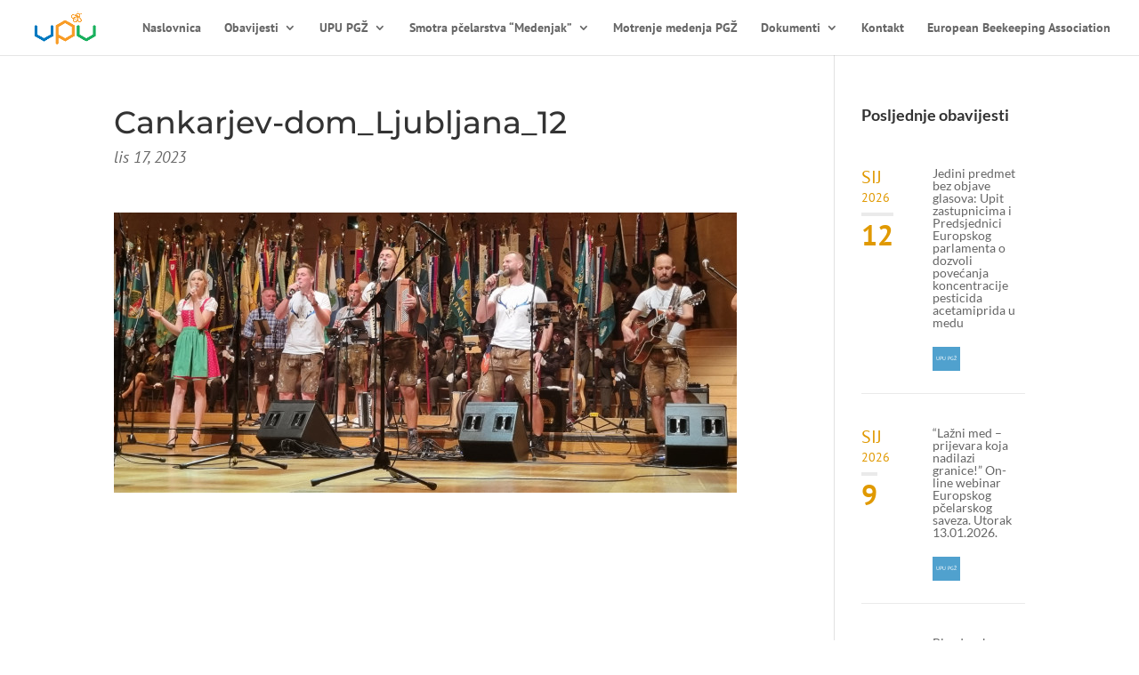

--- FILE ---
content_type: text/html; charset=UTF-8
request_url: https://upu-pgz.hr/upu-pgz-vijesti/upu-pgz-na-svecanoj-akademiji-pcelarskog-saveza-slovenije-30-09-2023/attachment/ljubljana_12/
body_size: 16469
content:
<!DOCTYPE html>
<html lang="hr">
<head>
	<meta charset="UTF-8" />
<meta http-equiv="X-UA-Compatible" content="IE=edge">
	<link rel="pingback" href="https://upu-pgz.hr/xmlrpc.php" />

	<script type="text/javascript">
		document.documentElement.className = 'js';
	</script>

	<link rel="preconnect" href="https://fonts.gstatic.com" crossorigin /><style id="et-builder-googlefonts-cached-inline">/* Original: https://fonts.googleapis.com/css?family=Montserrat:100,100italic,200,200italic,300,300italic,regular,italic,500,500italic,600,600italic,700,700italic,800,800italic,900,900italic|PT+Sans:regular,italic,700,700italic|Lato:100,100italic,300,300italic,regular,italic,700,700italic,900,900italic|Vollkorn:regular,500,600,700,800,900,italic,500italic,600italic,700italic,800italic,900italic&#038;subset=cyrillic,cyrillic-ext,latin,latin-ext,vietnamese,greek&#038;display=swap *//* User Agent: Mozilla/5.0 (Unknown; Linux x86_64) AppleWebKit/538.1 (KHTML, like Gecko) Safari/538.1 Daum/4.1 */@font-face {font-family: 'Lato';font-style: italic;font-weight: 100;font-display: swap;src: url(https://fonts.gstatic.com/s/lato/v25/S6u-w4BMUTPHjxsIPx-mPCc.ttf) format('truetype');}@font-face {font-family: 'Lato';font-style: italic;font-weight: 300;font-display: swap;src: url(https://fonts.gstatic.com/s/lato/v25/S6u_w4BMUTPHjxsI9w2_FQfo.ttf) format('truetype');}@font-face {font-family: 'Lato';font-style: italic;font-weight: 400;font-display: swap;src: url(https://fonts.gstatic.com/s/lato/v25/S6u8w4BMUTPHjxsAUi-v.ttf) format('truetype');}@font-face {font-family: 'Lato';font-style: italic;font-weight: 700;font-display: swap;src: url(https://fonts.gstatic.com/s/lato/v25/S6u_w4BMUTPHjxsI5wq_FQfo.ttf) format('truetype');}@font-face {font-family: 'Lato';font-style: italic;font-weight: 900;font-display: swap;src: url(https://fonts.gstatic.com/s/lato/v25/S6u_w4BMUTPHjxsI3wi_FQfo.ttf) format('truetype');}@font-face {font-family: 'Lato';font-style: normal;font-weight: 100;font-display: swap;src: url(https://fonts.gstatic.com/s/lato/v25/S6u8w4BMUTPHh30AUi-v.ttf) format('truetype');}@font-face {font-family: 'Lato';font-style: normal;font-weight: 300;font-display: swap;src: url(https://fonts.gstatic.com/s/lato/v25/S6u9w4BMUTPHh7USSwaPHA.ttf) format('truetype');}@font-face {font-family: 'Lato';font-style: normal;font-weight: 400;font-display: swap;src: url(https://fonts.gstatic.com/s/lato/v25/S6uyw4BMUTPHjxAwWw.ttf) format('truetype');}@font-face {font-family: 'Lato';font-style: normal;font-weight: 700;font-display: swap;src: url(https://fonts.gstatic.com/s/lato/v25/S6u9w4BMUTPHh6UVSwaPHA.ttf) format('truetype');}@font-face {font-family: 'Lato';font-style: normal;font-weight: 900;font-display: swap;src: url(https://fonts.gstatic.com/s/lato/v25/S6u9w4BMUTPHh50XSwaPHA.ttf) format('truetype');}@font-face {font-family: 'Montserrat';font-style: italic;font-weight: 100;font-display: swap;src: url(https://fonts.gstatic.com/s/montserrat/v31/JTUFjIg1_i6t8kCHKm459Wx7xQYXK0vOoz6jq6R8WXZ0ow.ttf) format('truetype');}@font-face {font-family: 'Montserrat';font-style: italic;font-weight: 200;font-display: swap;src: url(https://fonts.gstatic.com/s/montserrat/v31/JTUFjIg1_i6t8kCHKm459Wx7xQYXK0vOoz6jqyR9WXZ0ow.ttf) format('truetype');}@font-face {font-family: 'Montserrat';font-style: italic;font-weight: 300;font-display: swap;src: url(https://fonts.gstatic.com/s/montserrat/v31/JTUFjIg1_i6t8kCHKm459Wx7xQYXK0vOoz6jq_p9WXZ0ow.ttf) format('truetype');}@font-face {font-family: 'Montserrat';font-style: italic;font-weight: 400;font-display: swap;src: url(https://fonts.gstatic.com/s/montserrat/v31/JTUFjIg1_i6t8kCHKm459Wx7xQYXK0vOoz6jq6R9WXZ0ow.ttf) format('truetype');}@font-face {font-family: 'Montserrat';font-style: italic;font-weight: 500;font-display: swap;src: url(https://fonts.gstatic.com/s/montserrat/v31/JTUFjIg1_i6t8kCHKm459Wx7xQYXK0vOoz6jq5Z9WXZ0ow.ttf) format('truetype');}@font-face {font-family: 'Montserrat';font-style: italic;font-weight: 600;font-display: swap;src: url(https://fonts.gstatic.com/s/montserrat/v31/JTUFjIg1_i6t8kCHKm459Wx7xQYXK0vOoz6jq3p6WXZ0ow.ttf) format('truetype');}@font-face {font-family: 'Montserrat';font-style: italic;font-weight: 700;font-display: swap;src: url(https://fonts.gstatic.com/s/montserrat/v31/JTUFjIg1_i6t8kCHKm459Wx7xQYXK0vOoz6jq0N6WXZ0ow.ttf) format('truetype');}@font-face {font-family: 'Montserrat';font-style: italic;font-weight: 800;font-display: swap;src: url(https://fonts.gstatic.com/s/montserrat/v31/JTUFjIg1_i6t8kCHKm459Wx7xQYXK0vOoz6jqyR6WXZ0ow.ttf) format('truetype');}@font-face {font-family: 'Montserrat';font-style: italic;font-weight: 900;font-display: swap;src: url(https://fonts.gstatic.com/s/montserrat/v31/JTUFjIg1_i6t8kCHKm459Wx7xQYXK0vOoz6jqw16WXZ0ow.ttf) format('truetype');}@font-face {font-family: 'Montserrat';font-style: normal;font-weight: 100;font-display: swap;src: url(https://fonts.gstatic.com/s/montserrat/v31/JTUHjIg1_i6t8kCHKm4532VJOt5-QNFgpCtr6Xw3aX8.ttf) format('truetype');}@font-face {font-family: 'Montserrat';font-style: normal;font-weight: 200;font-display: swap;src: url(https://fonts.gstatic.com/s/montserrat/v31/JTUHjIg1_i6t8kCHKm4532VJOt5-QNFgpCvr6Hw3aX8.ttf) format('truetype');}@font-face {font-family: 'Montserrat';font-style: normal;font-weight: 300;font-display: swap;src: url(https://fonts.gstatic.com/s/montserrat/v31/JTUHjIg1_i6t8kCHKm4532VJOt5-QNFgpCs16Hw3aX8.ttf) format('truetype');}@font-face {font-family: 'Montserrat';font-style: normal;font-weight: 400;font-display: swap;src: url(https://fonts.gstatic.com/s/montserrat/v31/JTUHjIg1_i6t8kCHKm4532VJOt5-QNFgpCtr6Hw3aX8.ttf) format('truetype');}@font-face {font-family: 'Montserrat';font-style: normal;font-weight: 500;font-display: swap;src: url(https://fonts.gstatic.com/s/montserrat/v31/JTUHjIg1_i6t8kCHKm4532VJOt5-QNFgpCtZ6Hw3aX8.ttf) format('truetype');}@font-face {font-family: 'Montserrat';font-style: normal;font-weight: 600;font-display: swap;src: url(https://fonts.gstatic.com/s/montserrat/v31/JTUHjIg1_i6t8kCHKm4532VJOt5-QNFgpCu173w3aX8.ttf) format('truetype');}@font-face {font-family: 'Montserrat';font-style: normal;font-weight: 700;font-display: swap;src: url(https://fonts.gstatic.com/s/montserrat/v31/JTUHjIg1_i6t8kCHKm4532VJOt5-QNFgpCuM73w3aX8.ttf) format('truetype');}@font-face {font-family: 'Montserrat';font-style: normal;font-weight: 800;font-display: swap;src: url(https://fonts.gstatic.com/s/montserrat/v31/JTUHjIg1_i6t8kCHKm4532VJOt5-QNFgpCvr73w3aX8.ttf) format('truetype');}@font-face {font-family: 'Montserrat';font-style: normal;font-weight: 900;font-display: swap;src: url(https://fonts.gstatic.com/s/montserrat/v31/JTUHjIg1_i6t8kCHKm4532VJOt5-QNFgpCvC73w3aX8.ttf) format('truetype');}@font-face {font-family: 'PT Sans';font-style: italic;font-weight: 400;font-display: swap;src: url(https://fonts.gstatic.com/s/ptsans/v18/jizYRExUiTo99u79D0e0ycmN.ttf) format('truetype');}@font-face {font-family: 'PT Sans';font-style: italic;font-weight: 700;font-display: swap;src: url(https://fonts.gstatic.com/s/ptsans/v18/jizdRExUiTo99u79D0e8fOydIRUY.ttf) format('truetype');}@font-face {font-family: 'PT Sans';font-style: normal;font-weight: 400;font-display: swap;src: url(https://fonts.gstatic.com/s/ptsans/v18/jizaRExUiTo99u79D0yEwA.ttf) format('truetype');}@font-face {font-family: 'PT Sans';font-style: normal;font-weight: 700;font-display: swap;src: url(https://fonts.gstatic.com/s/ptsans/v18/jizfRExUiTo99u79B_mh0OCtKA.ttf) format('truetype');}@font-face {font-family: 'Vollkorn';font-style: italic;font-weight: 400;font-display: swap;src: url(https://fonts.gstatic.com/s/vollkorn/v30/0ybuGDoxxrvAnPhYGxksckM2WMCpRjDj-DJGWlmQObE.ttf) format('truetype');}@font-face {font-family: 'Vollkorn';font-style: italic;font-weight: 500;font-display: swap;src: url(https://fonts.gstatic.com/s/vollkorn/v30/0ybuGDoxxrvAnPhYGxksckM2WMCpRjDj-DJ0WlmQObE.ttf) format('truetype');}@font-face {font-family: 'Vollkorn';font-style: italic;font-weight: 600;font-display: swap;src: url(https://fonts.gstatic.com/s/vollkorn/v30/0ybuGDoxxrvAnPhYGxksckM2WMCpRjDj-DKYXVmQObE.ttf) format('truetype');}@font-face {font-family: 'Vollkorn';font-style: italic;font-weight: 700;font-display: swap;src: url(https://fonts.gstatic.com/s/vollkorn/v30/0ybuGDoxxrvAnPhYGxksckM2WMCpRjDj-DKhXVmQObE.ttf) format('truetype');}@font-face {font-family: 'Vollkorn';font-style: italic;font-weight: 800;font-display: swap;src: url(https://fonts.gstatic.com/s/vollkorn/v30/0ybuGDoxxrvAnPhYGxksckM2WMCpRjDj-DLGXVmQObE.ttf) format('truetype');}@font-face {font-family: 'Vollkorn';font-style: italic;font-weight: 900;font-display: swap;src: url(https://fonts.gstatic.com/s/vollkorn/v30/0ybuGDoxxrvAnPhYGxksckM2WMCpRjDj-DLvXVmQObE.ttf) format('truetype');}@font-face {font-family: 'Vollkorn';font-style: normal;font-weight: 400;font-display: swap;src: url(https://fonts.gstatic.com/s/vollkorn/v30/0ybgGDoxxrvAnPhYGzMlQLzuMasz6Df2MHGeEGmZ.ttf) format('truetype');}@font-face {font-family: 'Vollkorn';font-style: normal;font-weight: 500;font-display: swap;src: url(https://fonts.gstatic.com/s/vollkorn/v30/0ybgGDoxxrvAnPhYGzMlQLzuMasz6Df2AnGeEGmZ.ttf) format('truetype');}@font-face {font-family: 'Vollkorn';font-style: normal;font-weight: 600;font-display: swap;src: url(https://fonts.gstatic.com/s/vollkorn/v30/0ybgGDoxxrvAnPhYGzMlQLzuMasz6Df27naeEGmZ.ttf) format('truetype');}@font-face {font-family: 'Vollkorn';font-style: normal;font-weight: 700;font-display: swap;src: url(https://fonts.gstatic.com/s/vollkorn/v30/0ybgGDoxxrvAnPhYGzMlQLzuMasz6Df213aeEGmZ.ttf) format('truetype');}@font-face {font-family: 'Vollkorn';font-style: normal;font-weight: 800;font-display: swap;src: url(https://fonts.gstatic.com/s/vollkorn/v30/0ybgGDoxxrvAnPhYGzMlQLzuMasz6Df2sHaeEGmZ.ttf) format('truetype');}@font-face {font-family: 'Vollkorn';font-style: normal;font-weight: 900;font-display: swap;src: url(https://fonts.gstatic.com/s/vollkorn/v30/0ybgGDoxxrvAnPhYGzMlQLzuMasz6Df2mXaeEGmZ.ttf) format('truetype');}/* User Agent: Mozilla/5.0 (Windows NT 6.1; WOW64; rv:27.0) Gecko/20100101 Firefox/27.0 */@font-face {font-family: 'Lato';font-style: italic;font-weight: 100;font-display: swap;src: url(https://fonts.gstatic.com/l/font?kit=S6u-w4BMUTPHjxsIPx-mPCQ&skey=3404b88e33a27f67&v=v25) format('woff');}@font-face {font-family: 'Lato';font-style: italic;font-weight: 300;font-display: swap;src: url(https://fonts.gstatic.com/l/font?kit=S6u_w4BMUTPHjxsI9w2_FQfr&skey=8107d606b7e3d38e&v=v25) format('woff');}@font-face {font-family: 'Lato';font-style: italic;font-weight: 400;font-display: swap;src: url(https://fonts.gstatic.com/l/font?kit=S6u8w4BMUTPHjxsAUi-s&skey=51512958f8cff7a8&v=v25) format('woff');}@font-face {font-family: 'Lato';font-style: italic;font-weight: 700;font-display: swap;src: url(https://fonts.gstatic.com/l/font?kit=S6u_w4BMUTPHjxsI5wq_FQfr&skey=5334e9c0b67702e2&v=v25) format('woff');}@font-face {font-family: 'Lato';font-style: italic;font-weight: 900;font-display: swap;src: url(https://fonts.gstatic.com/l/font?kit=S6u_w4BMUTPHjxsI3wi_FQfr&skey=4066143815f8bfc2&v=v25) format('woff');}@font-face {font-family: 'Lato';font-style: normal;font-weight: 100;font-display: swap;src: url(https://fonts.gstatic.com/l/font?kit=S6u8w4BMUTPHh30AUi-s&skey=cfa1ba7b04a1ba34&v=v25) format('woff');}@font-face {font-family: 'Lato';font-style: normal;font-weight: 300;font-display: swap;src: url(https://fonts.gstatic.com/l/font?kit=S6u9w4BMUTPHh7USSwaPHw&skey=91f32e07d083dd3a&v=v25) format('woff');}@font-face {font-family: 'Lato';font-style: normal;font-weight: 400;font-display: swap;src: url(https://fonts.gstatic.com/l/font?kit=S6uyw4BMUTPHjxAwWA&skey=2d58b92a99e1c086&v=v25) format('woff');}@font-face {font-family: 'Lato';font-style: normal;font-weight: 700;font-display: swap;src: url(https://fonts.gstatic.com/l/font?kit=S6u9w4BMUTPHh6UVSwaPHw&skey=3480a19627739c0d&v=v25) format('woff');}@font-face {font-family: 'Lato';font-style: normal;font-weight: 900;font-display: swap;src: url(https://fonts.gstatic.com/l/font?kit=S6u9w4BMUTPHh50XSwaPHw&skey=d01acf708cb3b73b&v=v25) format('woff');}@font-face {font-family: 'Montserrat';font-style: italic;font-weight: 100;font-display: swap;src: url(https://fonts.gstatic.com/l/font?kit=JTUFjIg1_i6t8kCHKm459Wx7xQYXK0vOoz6jq6R8WXZ0oA&skey=2d3c1187d5eede0f&v=v31) format('woff');}@font-face {font-family: 'Montserrat';font-style: italic;font-weight: 200;font-display: swap;src: url(https://fonts.gstatic.com/l/font?kit=JTUFjIg1_i6t8kCHKm459Wx7xQYXK0vOoz6jqyR9WXZ0oA&skey=2d3c1187d5eede0f&v=v31) format('woff');}@font-face {font-family: 'Montserrat';font-style: italic;font-weight: 300;font-display: swap;src: url(https://fonts.gstatic.com/l/font?kit=JTUFjIg1_i6t8kCHKm459Wx7xQYXK0vOoz6jq_p9WXZ0oA&skey=2d3c1187d5eede0f&v=v31) format('woff');}@font-face {font-family: 'Montserrat';font-style: italic;font-weight: 400;font-display: swap;src: url(https://fonts.gstatic.com/l/font?kit=JTUFjIg1_i6t8kCHKm459Wx7xQYXK0vOoz6jq6R9WXZ0oA&skey=2d3c1187d5eede0f&v=v31) format('woff');}@font-face {font-family: 'Montserrat';font-style: italic;font-weight: 500;font-display: swap;src: url(https://fonts.gstatic.com/l/font?kit=JTUFjIg1_i6t8kCHKm459Wx7xQYXK0vOoz6jq5Z9WXZ0oA&skey=2d3c1187d5eede0f&v=v31) format('woff');}@font-face {font-family: 'Montserrat';font-style: italic;font-weight: 600;font-display: swap;src: url(https://fonts.gstatic.com/l/font?kit=JTUFjIg1_i6t8kCHKm459Wx7xQYXK0vOoz6jq3p6WXZ0oA&skey=2d3c1187d5eede0f&v=v31) format('woff');}@font-face {font-family: 'Montserrat';font-style: italic;font-weight: 700;font-display: swap;src: url(https://fonts.gstatic.com/l/font?kit=JTUFjIg1_i6t8kCHKm459Wx7xQYXK0vOoz6jq0N6WXZ0oA&skey=2d3c1187d5eede0f&v=v31) format('woff');}@font-face {font-family: 'Montserrat';font-style: italic;font-weight: 800;font-display: swap;src: url(https://fonts.gstatic.com/l/font?kit=JTUFjIg1_i6t8kCHKm459Wx7xQYXK0vOoz6jqyR6WXZ0oA&skey=2d3c1187d5eede0f&v=v31) format('woff');}@font-face {font-family: 'Montserrat';font-style: italic;font-weight: 900;font-display: swap;src: url(https://fonts.gstatic.com/l/font?kit=JTUFjIg1_i6t8kCHKm459Wx7xQYXK0vOoz6jqw16WXZ0oA&skey=2d3c1187d5eede0f&v=v31) format('woff');}@font-face {font-family: 'Montserrat';font-style: normal;font-weight: 100;font-display: swap;src: url(https://fonts.gstatic.com/l/font?kit=JTUHjIg1_i6t8kCHKm4532VJOt5-QNFgpCtr6Xw3aXw&skey=7bc19f711c0de8f&v=v31) format('woff');}@font-face {font-family: 'Montserrat';font-style: normal;font-weight: 200;font-display: swap;src: url(https://fonts.gstatic.com/l/font?kit=JTUHjIg1_i6t8kCHKm4532VJOt5-QNFgpCvr6Hw3aXw&skey=7bc19f711c0de8f&v=v31) format('woff');}@font-face {font-family: 'Montserrat';font-style: normal;font-weight: 300;font-display: swap;src: url(https://fonts.gstatic.com/l/font?kit=JTUHjIg1_i6t8kCHKm4532VJOt5-QNFgpCs16Hw3aXw&skey=7bc19f711c0de8f&v=v31) format('woff');}@font-face {font-family: 'Montserrat';font-style: normal;font-weight: 400;font-display: swap;src: url(https://fonts.gstatic.com/l/font?kit=JTUHjIg1_i6t8kCHKm4532VJOt5-QNFgpCtr6Hw3aXw&skey=7bc19f711c0de8f&v=v31) format('woff');}@font-face {font-family: 'Montserrat';font-style: normal;font-weight: 500;font-display: swap;src: url(https://fonts.gstatic.com/l/font?kit=JTUHjIg1_i6t8kCHKm4532VJOt5-QNFgpCtZ6Hw3aXw&skey=7bc19f711c0de8f&v=v31) format('woff');}@font-face {font-family: 'Montserrat';font-style: normal;font-weight: 600;font-display: swap;src: url(https://fonts.gstatic.com/l/font?kit=JTUHjIg1_i6t8kCHKm4532VJOt5-QNFgpCu173w3aXw&skey=7bc19f711c0de8f&v=v31) format('woff');}@font-face {font-family: 'Montserrat';font-style: normal;font-weight: 700;font-display: swap;src: url(https://fonts.gstatic.com/l/font?kit=JTUHjIg1_i6t8kCHKm4532VJOt5-QNFgpCuM73w3aXw&skey=7bc19f711c0de8f&v=v31) format('woff');}@font-face {font-family: 'Montserrat';font-style: normal;font-weight: 800;font-display: swap;src: url(https://fonts.gstatic.com/l/font?kit=JTUHjIg1_i6t8kCHKm4532VJOt5-QNFgpCvr73w3aXw&skey=7bc19f711c0de8f&v=v31) format('woff');}@font-face {font-family: 'Montserrat';font-style: normal;font-weight: 900;font-display: swap;src: url(https://fonts.gstatic.com/l/font?kit=JTUHjIg1_i6t8kCHKm4532VJOt5-QNFgpCvC73w3aXw&skey=7bc19f711c0de8f&v=v31) format('woff');}@font-face {font-family: 'PT Sans';font-style: italic;font-weight: 400;font-display: swap;src: url(https://fonts.gstatic.com/l/font?kit=jizYRExUiTo99u79D0e0ycmO&skey=cef7fd018888390e&v=v18) format('woff');}@font-face {font-family: 'PT Sans';font-style: italic;font-weight: 700;font-display: swap;src: url(https://fonts.gstatic.com/l/font?kit=jizdRExUiTo99u79D0e8fOydIRUb&skey=2b38b88a40bdc8ec&v=v18) format('woff');}@font-face {font-family: 'PT Sans';font-style: normal;font-weight: 400;font-display: swap;src: url(https://fonts.gstatic.com/l/font?kit=jizaRExUiTo99u79D0yEww&skey=fd0b32f0f3e6a1fc&v=v18) format('woff');}@font-face {font-family: 'PT Sans';font-style: normal;font-weight: 700;font-display: swap;src: url(https://fonts.gstatic.com/l/font?kit=jizfRExUiTo99u79B_mh0OCtKw&skey=a45e760d002c9b10&v=v18) format('woff');}@font-face {font-family: 'Vollkorn';font-style: italic;font-weight: 400;font-display: swap;src: url(https://fonts.gstatic.com/l/font?kit=0ybuGDoxxrvAnPhYGxksckM2WMCpRjDj-DJGWlmQObI&skey=32518239f351a3af&v=v30) format('woff');}@font-face {font-family: 'Vollkorn';font-style: italic;font-weight: 500;font-display: swap;src: url(https://fonts.gstatic.com/l/font?kit=0ybuGDoxxrvAnPhYGxksckM2WMCpRjDj-DJ0WlmQObI&skey=32518239f351a3af&v=v30) format('woff');}@font-face {font-family: 'Vollkorn';font-style: italic;font-weight: 600;font-display: swap;src: url(https://fonts.gstatic.com/l/font?kit=0ybuGDoxxrvAnPhYGxksckM2WMCpRjDj-DKYXVmQObI&skey=32518239f351a3af&v=v30) format('woff');}@font-face {font-family: 'Vollkorn';font-style: italic;font-weight: 700;font-display: swap;src: url(https://fonts.gstatic.com/l/font?kit=0ybuGDoxxrvAnPhYGxksckM2WMCpRjDj-DKhXVmQObI&skey=32518239f351a3af&v=v30) format('woff');}@font-face {font-family: 'Vollkorn';font-style: italic;font-weight: 800;font-display: swap;src: url(https://fonts.gstatic.com/l/font?kit=0ybuGDoxxrvAnPhYGxksckM2WMCpRjDj-DLGXVmQObI&skey=32518239f351a3af&v=v30) format('woff');}@font-face {font-family: 'Vollkorn';font-style: italic;font-weight: 900;font-display: swap;src: url(https://fonts.gstatic.com/l/font?kit=0ybuGDoxxrvAnPhYGxksckM2WMCpRjDj-DLvXVmQObI&skey=32518239f351a3af&v=v30) format('woff');}@font-face {font-family: 'Vollkorn';font-style: normal;font-weight: 400;font-display: swap;src: url(https://fonts.gstatic.com/l/font?kit=0ybgGDoxxrvAnPhYGzMlQLzuMasz6Df2MHGeEGma&skey=70793812edfff824&v=v30) format('woff');}@font-face {font-family: 'Vollkorn';font-style: normal;font-weight: 500;font-display: swap;src: url(https://fonts.gstatic.com/l/font?kit=0ybgGDoxxrvAnPhYGzMlQLzuMasz6Df2AnGeEGma&skey=70793812edfff824&v=v30) format('woff');}@font-face {font-family: 'Vollkorn';font-style: normal;font-weight: 600;font-display: swap;src: url(https://fonts.gstatic.com/l/font?kit=0ybgGDoxxrvAnPhYGzMlQLzuMasz6Df27naeEGma&skey=70793812edfff824&v=v30) format('woff');}@font-face {font-family: 'Vollkorn';font-style: normal;font-weight: 700;font-display: swap;src: url(https://fonts.gstatic.com/l/font?kit=0ybgGDoxxrvAnPhYGzMlQLzuMasz6Df213aeEGma&skey=70793812edfff824&v=v30) format('woff');}@font-face {font-family: 'Vollkorn';font-style: normal;font-weight: 800;font-display: swap;src: url(https://fonts.gstatic.com/l/font?kit=0ybgGDoxxrvAnPhYGzMlQLzuMasz6Df2sHaeEGma&skey=70793812edfff824&v=v30) format('woff');}@font-face {font-family: 'Vollkorn';font-style: normal;font-weight: 900;font-display: swap;src: url(https://fonts.gstatic.com/l/font?kit=0ybgGDoxxrvAnPhYGzMlQLzuMasz6Df2mXaeEGma&skey=70793812edfff824&v=v30) format('woff');}/* User Agent: Mozilla/5.0 (Windows NT 6.3; rv:39.0) Gecko/20100101 Firefox/39.0 */@font-face {font-family: 'Lato';font-style: italic;font-weight: 100;font-display: swap;src: url(https://fonts.gstatic.com/s/lato/v25/S6u-w4BMUTPHjxsIPx-mPCI.woff2) format('woff2');}@font-face {font-family: 'Lato';font-style: italic;font-weight: 300;font-display: swap;src: url(https://fonts.gstatic.com/s/lato/v25/S6u_w4BMUTPHjxsI9w2_FQft.woff2) format('woff2');}@font-face {font-family: 'Lato';font-style: italic;font-weight: 400;font-display: swap;src: url(https://fonts.gstatic.com/s/lato/v25/S6u8w4BMUTPHjxsAUi-q.woff2) format('woff2');}@font-face {font-family: 'Lato';font-style: italic;font-weight: 700;font-display: swap;src: url(https://fonts.gstatic.com/s/lato/v25/S6u_w4BMUTPHjxsI5wq_FQft.woff2) format('woff2');}@font-face {font-family: 'Lato';font-style: italic;font-weight: 900;font-display: swap;src: url(https://fonts.gstatic.com/s/lato/v25/S6u_w4BMUTPHjxsI3wi_FQft.woff2) format('woff2');}@font-face {font-family: 'Lato';font-style: normal;font-weight: 100;font-display: swap;src: url(https://fonts.gstatic.com/s/lato/v25/S6u8w4BMUTPHh30AUi-q.woff2) format('woff2');}@font-face {font-family: 'Lato';font-style: normal;font-weight: 300;font-display: swap;src: url(https://fonts.gstatic.com/s/lato/v25/S6u9w4BMUTPHh7USSwaPGQ.woff2) format('woff2');}@font-face {font-family: 'Lato';font-style: normal;font-weight: 400;font-display: swap;src: url(https://fonts.gstatic.com/s/lato/v25/S6uyw4BMUTPHjxAwXg.woff2) format('woff2');}@font-face {font-family: 'Lato';font-style: normal;font-weight: 700;font-display: swap;src: url(https://fonts.gstatic.com/s/lato/v25/S6u9w4BMUTPHh6UVSwaPGQ.woff2) format('woff2');}@font-face {font-family: 'Lato';font-style: normal;font-weight: 900;font-display: swap;src: url(https://fonts.gstatic.com/s/lato/v25/S6u9w4BMUTPHh50XSwaPGQ.woff2) format('woff2');}@font-face {font-family: 'Montserrat';font-style: italic;font-weight: 100;font-display: swap;src: url(https://fonts.gstatic.com/s/montserrat/v31/JTUFjIg1_i6t8kCHKm459Wx7xQYXK0vOoz6jq6R8WXZ0pg.woff2) format('woff2');}@font-face {font-family: 'Montserrat';font-style: italic;font-weight: 200;font-display: swap;src: url(https://fonts.gstatic.com/s/montserrat/v31/JTUFjIg1_i6t8kCHKm459Wx7xQYXK0vOoz6jqyR9WXZ0pg.woff2) format('woff2');}@font-face {font-family: 'Montserrat';font-style: italic;font-weight: 300;font-display: swap;src: url(https://fonts.gstatic.com/s/montserrat/v31/JTUFjIg1_i6t8kCHKm459Wx7xQYXK0vOoz6jq_p9WXZ0pg.woff2) format('woff2');}@font-face {font-family: 'Montserrat';font-style: italic;font-weight: 400;font-display: swap;src: url(https://fonts.gstatic.com/s/montserrat/v31/JTUFjIg1_i6t8kCHKm459Wx7xQYXK0vOoz6jq6R9WXZ0pg.woff2) format('woff2');}@font-face {font-family: 'Montserrat';font-style: italic;font-weight: 500;font-display: swap;src: url(https://fonts.gstatic.com/s/montserrat/v31/JTUFjIg1_i6t8kCHKm459Wx7xQYXK0vOoz6jq5Z9WXZ0pg.woff2) format('woff2');}@font-face {font-family: 'Montserrat';font-style: italic;font-weight: 600;font-display: swap;src: url(https://fonts.gstatic.com/s/montserrat/v31/JTUFjIg1_i6t8kCHKm459Wx7xQYXK0vOoz6jq3p6WXZ0pg.woff2) format('woff2');}@font-face {font-family: 'Montserrat';font-style: italic;font-weight: 700;font-display: swap;src: url(https://fonts.gstatic.com/s/montserrat/v31/JTUFjIg1_i6t8kCHKm459Wx7xQYXK0vOoz6jq0N6WXZ0pg.woff2) format('woff2');}@font-face {font-family: 'Montserrat';font-style: italic;font-weight: 800;font-display: swap;src: url(https://fonts.gstatic.com/s/montserrat/v31/JTUFjIg1_i6t8kCHKm459Wx7xQYXK0vOoz6jqyR6WXZ0pg.woff2) format('woff2');}@font-face {font-family: 'Montserrat';font-style: italic;font-weight: 900;font-display: swap;src: url(https://fonts.gstatic.com/s/montserrat/v31/JTUFjIg1_i6t8kCHKm459Wx7xQYXK0vOoz6jqw16WXZ0pg.woff2) format('woff2');}@font-face {font-family: 'Montserrat';font-style: normal;font-weight: 100;font-display: swap;src: url(https://fonts.gstatic.com/s/montserrat/v31/JTUHjIg1_i6t8kCHKm4532VJOt5-QNFgpCtr6Xw3aXo.woff2) format('woff2');}@font-face {font-family: 'Montserrat';font-style: normal;font-weight: 200;font-display: swap;src: url(https://fonts.gstatic.com/s/montserrat/v31/JTUHjIg1_i6t8kCHKm4532VJOt5-QNFgpCvr6Hw3aXo.woff2) format('woff2');}@font-face {font-family: 'Montserrat';font-style: normal;font-weight: 300;font-display: swap;src: url(https://fonts.gstatic.com/s/montserrat/v31/JTUHjIg1_i6t8kCHKm4532VJOt5-QNFgpCs16Hw3aXo.woff2) format('woff2');}@font-face {font-family: 'Montserrat';font-style: normal;font-weight: 400;font-display: swap;src: url(https://fonts.gstatic.com/s/montserrat/v31/JTUHjIg1_i6t8kCHKm4532VJOt5-QNFgpCtr6Hw3aXo.woff2) format('woff2');}@font-face {font-family: 'Montserrat';font-style: normal;font-weight: 500;font-display: swap;src: url(https://fonts.gstatic.com/s/montserrat/v31/JTUHjIg1_i6t8kCHKm4532VJOt5-QNFgpCtZ6Hw3aXo.woff2) format('woff2');}@font-face {font-family: 'Montserrat';font-style: normal;font-weight: 600;font-display: swap;src: url(https://fonts.gstatic.com/s/montserrat/v31/JTUHjIg1_i6t8kCHKm4532VJOt5-QNFgpCu173w3aXo.woff2) format('woff2');}@font-face {font-family: 'Montserrat';font-style: normal;font-weight: 700;font-display: swap;src: url(https://fonts.gstatic.com/s/montserrat/v31/JTUHjIg1_i6t8kCHKm4532VJOt5-QNFgpCuM73w3aXo.woff2) format('woff2');}@font-face {font-family: 'Montserrat';font-style: normal;font-weight: 800;font-display: swap;src: url(https://fonts.gstatic.com/s/montserrat/v31/JTUHjIg1_i6t8kCHKm4532VJOt5-QNFgpCvr73w3aXo.woff2) format('woff2');}@font-face {font-family: 'Montserrat';font-style: normal;font-weight: 900;font-display: swap;src: url(https://fonts.gstatic.com/s/montserrat/v31/JTUHjIg1_i6t8kCHKm4532VJOt5-QNFgpCvC73w3aXo.woff2) format('woff2');}@font-face {font-family: 'PT Sans';font-style: italic;font-weight: 400;font-display: swap;src: url(https://fonts.gstatic.com/s/ptsans/v18/jizYRExUiTo99u79D0e0ycmI.woff2) format('woff2');}@font-face {font-family: 'PT Sans';font-style: italic;font-weight: 700;font-display: swap;src: url(https://fonts.gstatic.com/s/ptsans/v18/jizdRExUiTo99u79D0e8fOydIRUd.woff2) format('woff2');}@font-face {font-family: 'PT Sans';font-style: normal;font-weight: 400;font-display: swap;src: url(https://fonts.gstatic.com/s/ptsans/v18/jizaRExUiTo99u79D0yExQ.woff2) format('woff2');}@font-face {font-family: 'PT Sans';font-style: normal;font-weight: 700;font-display: swap;src: url(https://fonts.gstatic.com/s/ptsans/v18/jizfRExUiTo99u79B_mh0OCtLQ.woff2) format('woff2');}@font-face {font-family: 'Vollkorn';font-style: italic;font-weight: 400;font-display: swap;src: url(https://fonts.gstatic.com/s/vollkorn/v30/0ybuGDoxxrvAnPhYGxksckM2WMCpRjDj-DJGWlmQObQ.woff2) format('woff2');}@font-face {font-family: 'Vollkorn';font-style: italic;font-weight: 500;font-display: swap;src: url(https://fonts.gstatic.com/s/vollkorn/v30/0ybuGDoxxrvAnPhYGxksckM2WMCpRjDj-DJ0WlmQObQ.woff2) format('woff2');}@font-face {font-family: 'Vollkorn';font-style: italic;font-weight: 600;font-display: swap;src: url(https://fonts.gstatic.com/s/vollkorn/v30/0ybuGDoxxrvAnPhYGxksckM2WMCpRjDj-DKYXVmQObQ.woff2) format('woff2');}@font-face {font-family: 'Vollkorn';font-style: italic;font-weight: 700;font-display: swap;src: url(https://fonts.gstatic.com/s/vollkorn/v30/0ybuGDoxxrvAnPhYGxksckM2WMCpRjDj-DKhXVmQObQ.woff2) format('woff2');}@font-face {font-family: 'Vollkorn';font-style: italic;font-weight: 800;font-display: swap;src: url(https://fonts.gstatic.com/s/vollkorn/v30/0ybuGDoxxrvAnPhYGxksckM2WMCpRjDj-DLGXVmQObQ.woff2) format('woff2');}@font-face {font-family: 'Vollkorn';font-style: italic;font-weight: 900;font-display: swap;src: url(https://fonts.gstatic.com/s/vollkorn/v30/0ybuGDoxxrvAnPhYGxksckM2WMCpRjDj-DLvXVmQObQ.woff2) format('woff2');}@font-face {font-family: 'Vollkorn';font-style: normal;font-weight: 400;font-display: swap;src: url(https://fonts.gstatic.com/s/vollkorn/v30/0ybgGDoxxrvAnPhYGzMlQLzuMasz6Df2MHGeEGmc.woff2) format('woff2');}@font-face {font-family: 'Vollkorn';font-style: normal;font-weight: 500;font-display: swap;src: url(https://fonts.gstatic.com/s/vollkorn/v30/0ybgGDoxxrvAnPhYGzMlQLzuMasz6Df2AnGeEGmc.woff2) format('woff2');}@font-face {font-family: 'Vollkorn';font-style: normal;font-weight: 600;font-display: swap;src: url(https://fonts.gstatic.com/s/vollkorn/v30/0ybgGDoxxrvAnPhYGzMlQLzuMasz6Df27naeEGmc.woff2) format('woff2');}@font-face {font-family: 'Vollkorn';font-style: normal;font-weight: 700;font-display: swap;src: url(https://fonts.gstatic.com/s/vollkorn/v30/0ybgGDoxxrvAnPhYGzMlQLzuMasz6Df213aeEGmc.woff2) format('woff2');}@font-face {font-family: 'Vollkorn';font-style: normal;font-weight: 800;font-display: swap;src: url(https://fonts.gstatic.com/s/vollkorn/v30/0ybgGDoxxrvAnPhYGzMlQLzuMasz6Df2sHaeEGmc.woff2) format('woff2');}@font-face {font-family: 'Vollkorn';font-style: normal;font-weight: 900;font-display: swap;src: url(https://fonts.gstatic.com/s/vollkorn/v30/0ybgGDoxxrvAnPhYGzMlQLzuMasz6Df2mXaeEGmc.woff2) format('woff2');}</style><meta name='robots' content='index, follow, max-image-preview:large, max-snippet:-1, max-video-preview:-1' />
<script type="text/javascript">
			let jqueryParams=[],jQuery=function(r){return jqueryParams=[...jqueryParams,r],jQuery},$=function(r){return jqueryParams=[...jqueryParams,r],$};window.jQuery=jQuery,window.$=jQuery;let customHeadScripts=!1;jQuery.fn=jQuery.prototype={},$.fn=jQuery.prototype={},jQuery.noConflict=function(r){if(window.jQuery)return jQuery=window.jQuery,$=window.jQuery,customHeadScripts=!0,jQuery.noConflict},jQuery.ready=function(r){jqueryParams=[...jqueryParams,r]},$.ready=function(r){jqueryParams=[...jqueryParams,r]},jQuery.load=function(r){jqueryParams=[...jqueryParams,r]},$.load=function(r){jqueryParams=[...jqueryParams,r]},jQuery.fn.ready=function(r){jqueryParams=[...jqueryParams,r]},$.fn.ready=function(r){jqueryParams=[...jqueryParams,r]};</script>
	<!-- This site is optimized with the Yoast SEO plugin v25.0 - https://yoast.com/wordpress/plugins/seo/ -->
	<title>Cankarjev-dom_Ljubljana_12 - Udruženje pčelarskih udruga Primorsko-goranske županije</title><link rel="preload" as="style" href="https://fonts.googleapis.com/css?family=Pacifico%7CRoboto&#038;display=swap" /><link rel="stylesheet" href="https://fonts.googleapis.com/css?family=Pacifico%7CRoboto&#038;display=swap" media="print" onload="this.media='all'" /><noscript><link rel="stylesheet" href="https://fonts.googleapis.com/css?family=Pacifico%7CRoboto&#038;display=swap" /></noscript>
	<link rel="canonical" href="https://upu-pgz.hr/upu-pgz-vijesti/upu-pgz-na-svecanoj-akademiji-pcelarskog-saveza-slovenije-30-09-2023/attachment/ljubljana_12/" />
	<meta property="og:locale" content="hr_HR" />
	<meta property="og:type" content="article" />
	<meta property="og:title" content="Cankarjev-dom_Ljubljana_12 - Udruženje pčelarskih udruga Primorsko-goranske županije" />
	<meta property="og:url" content="https://upu-pgz.hr/upu-pgz-vijesti/upu-pgz-na-svecanoj-akademiji-pcelarskog-saveza-slovenije-30-09-2023/attachment/ljubljana_12/" />
	<meta property="og:site_name" content="Udruženje pčelarskih udruga Primorsko-goranske županije" />
	<meta property="article:modified_time" content="2023-10-17T17:34:00+00:00" />
	<meta property="og:image" content="https://upu-pgz.hr/upu-pgz-vijesti/upu-pgz-na-svecanoj-akademiji-pcelarskog-saveza-slovenije-30-09-2023/attachment/ljubljana_12" />
	<meta property="og:image:width" content="700" />
	<meta property="og:image:height" content="315" />
	<meta property="og:image:type" content="image/jpeg" />
	<meta name="twitter:card" content="summary_large_image" />
	<script type="application/ld+json" class="yoast-schema-graph">{"@context":"https://schema.org","@graph":[{"@type":"WebPage","@id":"https://upu-pgz.hr/upu-pgz-vijesti/upu-pgz-na-svecanoj-akademiji-pcelarskog-saveza-slovenije-30-09-2023/attachment/ljubljana_12/","url":"https://upu-pgz.hr/upu-pgz-vijesti/upu-pgz-na-svecanoj-akademiji-pcelarskog-saveza-slovenije-30-09-2023/attachment/ljubljana_12/","name":"Cankarjev-dom_Ljubljana_12 - Udruženje pčelarskih udruga Primorsko-goranske županije","isPartOf":{"@id":"https://upu-pgz.hr/#website"},"primaryImageOfPage":{"@id":"https://upu-pgz.hr/upu-pgz-vijesti/upu-pgz-na-svecanoj-akademiji-pcelarskog-saveza-slovenije-30-09-2023/attachment/ljubljana_12/#primaryimage"},"image":{"@id":"https://upu-pgz.hr/upu-pgz-vijesti/upu-pgz-na-svecanoj-akademiji-pcelarskog-saveza-slovenije-30-09-2023/attachment/ljubljana_12/#primaryimage"},"thumbnailUrl":"https://upu-pgz.hr/wp-content/uploads/2023/10/Ljubljana_12.jpg","datePublished":"2023-10-17T15:43:40+00:00","dateModified":"2023-10-17T17:34:00+00:00","breadcrumb":{"@id":"https://upu-pgz.hr/upu-pgz-vijesti/upu-pgz-na-svecanoj-akademiji-pcelarskog-saveza-slovenije-30-09-2023/attachment/ljubljana_12/#breadcrumb"},"inLanguage":"hr","potentialAction":[{"@type":"ReadAction","target":["https://upu-pgz.hr/upu-pgz-vijesti/upu-pgz-na-svecanoj-akademiji-pcelarskog-saveza-slovenije-30-09-2023/attachment/ljubljana_12/"]}]},{"@type":"ImageObject","inLanguage":"hr","@id":"https://upu-pgz.hr/upu-pgz-vijesti/upu-pgz-na-svecanoj-akademiji-pcelarskog-saveza-slovenije-30-09-2023/attachment/ljubljana_12/#primaryimage","url":"https://upu-pgz.hr/wp-content/uploads/2023/10/Ljubljana_12.jpg","contentUrl":"https://upu-pgz.hr/wp-content/uploads/2023/10/Ljubljana_12.jpg","width":700,"height":315},{"@type":"BreadcrumbList","@id":"https://upu-pgz.hr/upu-pgz-vijesti/upu-pgz-na-svecanoj-akademiji-pcelarskog-saveza-slovenije-30-09-2023/attachment/ljubljana_12/#breadcrumb","itemListElement":[{"@type":"ListItem","position":1,"name":"Home","item":"https://upu-pgz.hr/"},{"@type":"ListItem","position":2,"name":"UPU PGŽ na Svečanoj akademiji Pčelarskog saveza Slovenije 30.09.2023.","item":"https://upu-pgz.hr/upu-pgz-vijesti/upu-pgz-na-svecanoj-akademiji-pcelarskog-saveza-slovenije-30-09-2023/"},{"@type":"ListItem","position":3,"name":"Cankarjev-dom_Ljubljana_12"}]},{"@type":"WebSite","@id":"https://upu-pgz.hr/#website","url":"https://upu-pgz.hr/","name":"Udruženje pčelarskih udruga Primorsko-goranske županije","description":"","publisher":{"@id":"https://upu-pgz.hr/#organization"},"potentialAction":[{"@type":"SearchAction","target":{"@type":"EntryPoint","urlTemplate":"https://upu-pgz.hr/?s={search_term_string}"},"query-input":{"@type":"PropertyValueSpecification","valueRequired":true,"valueName":"search_term_string"}}],"inLanguage":"hr"},{"@type":"Organization","@id":"https://upu-pgz.hr/#organization","name":"Udruženje pčelarskih udruga Primorsko-goranske županije","url":"https://upu-pgz.hr/","logo":{"@type":"ImageObject","inLanguage":"hr","@id":"https://upu-pgz.hr/#/schema/logo/image/","url":"https://upu-pgz.hr/wp-content/uploads/2018/01/logo-mobitel.png","contentUrl":"https://upu-pgz.hr/wp-content/uploads/2018/01/logo-mobitel.png","width":200,"height":120,"caption":"Udruženje pčelarskih udruga Primorsko-goranske županije"},"image":{"@id":"https://upu-pgz.hr/#/schema/logo/image/"}}]}</script>
	<!-- / Yoast SEO plugin. -->


<link rel='dns-prefetch' href='//www.googletagmanager.com' />
<link href='https://fonts.gstatic.com' crossorigin rel='preconnect' />
<link rel="alternate" type="application/rss+xml" title="Udruženje pčelarskih udruga Primorsko-goranske županije &raquo; Kanal" href="https://upu-pgz.hr/feed/" />
<link rel="alternate" type="application/rss+xml" title="Udruženje pčelarskih udruga Primorsko-goranske županije &raquo; Kanal komentara" href="https://upu-pgz.hr/comments/feed/" />
<link rel="alternate" type="application/rss+xml" title="Udruženje pčelarskih udruga Primorsko-goranske županije &raquo; Cankarjev-dom_Ljubljana_12 Kanal komentara" href="https://upu-pgz.hr/upu-pgz-vijesti/upu-pgz-na-svecanoj-akademiji-pcelarskog-saveza-slovenije-30-09-2023/attachment/ljubljana_12/feed/" />
<meta content="Divi v.4.27.4" name="generator"/><link rel='stylesheet' id='wp-block-library-css' href='https://upu-pgz.hr/wp-includes/css/dist/block-library/style.min.css?ver=6.8.1' type='text/css' media='all' />
<style id='wp-block-library-theme-inline-css' type='text/css'>
.wp-block-audio :where(figcaption){color:#555;font-size:13px;text-align:center}.is-dark-theme .wp-block-audio :where(figcaption){color:#ffffffa6}.wp-block-audio{margin:0 0 1em}.wp-block-code{border:1px solid #ccc;border-radius:4px;font-family:Menlo,Consolas,monaco,monospace;padding:.8em 1em}.wp-block-embed :where(figcaption){color:#555;font-size:13px;text-align:center}.is-dark-theme .wp-block-embed :where(figcaption){color:#ffffffa6}.wp-block-embed{margin:0 0 1em}.blocks-gallery-caption{color:#555;font-size:13px;text-align:center}.is-dark-theme .blocks-gallery-caption{color:#ffffffa6}:root :where(.wp-block-image figcaption){color:#555;font-size:13px;text-align:center}.is-dark-theme :root :where(.wp-block-image figcaption){color:#ffffffa6}.wp-block-image{margin:0 0 1em}.wp-block-pullquote{border-bottom:4px solid;border-top:4px solid;color:currentColor;margin-bottom:1.75em}.wp-block-pullquote cite,.wp-block-pullquote footer,.wp-block-pullquote__citation{color:currentColor;font-size:.8125em;font-style:normal;text-transform:uppercase}.wp-block-quote{border-left:.25em solid;margin:0 0 1.75em;padding-left:1em}.wp-block-quote cite,.wp-block-quote footer{color:currentColor;font-size:.8125em;font-style:normal;position:relative}.wp-block-quote:where(.has-text-align-right){border-left:none;border-right:.25em solid;padding-left:0;padding-right:1em}.wp-block-quote:where(.has-text-align-center){border:none;padding-left:0}.wp-block-quote.is-large,.wp-block-quote.is-style-large,.wp-block-quote:where(.is-style-plain){border:none}.wp-block-search .wp-block-search__label{font-weight:700}.wp-block-search__button{border:1px solid #ccc;padding:.375em .625em}:where(.wp-block-group.has-background){padding:1.25em 2.375em}.wp-block-separator.has-css-opacity{opacity:.4}.wp-block-separator{border:none;border-bottom:2px solid;margin-left:auto;margin-right:auto}.wp-block-separator.has-alpha-channel-opacity{opacity:1}.wp-block-separator:not(.is-style-wide):not(.is-style-dots){width:100px}.wp-block-separator.has-background:not(.is-style-dots){border-bottom:none;height:1px}.wp-block-separator.has-background:not(.is-style-wide):not(.is-style-dots){height:2px}.wp-block-table{margin:0 0 1em}.wp-block-table td,.wp-block-table th{word-break:normal}.wp-block-table :where(figcaption){color:#555;font-size:13px;text-align:center}.is-dark-theme .wp-block-table :where(figcaption){color:#ffffffa6}.wp-block-video :where(figcaption){color:#555;font-size:13px;text-align:center}.is-dark-theme .wp-block-video :where(figcaption){color:#ffffffa6}.wp-block-video{margin:0 0 1em}:root :where(.wp-block-template-part.has-background){margin-bottom:0;margin-top:0;padding:1.25em 2.375em}
</style>
<style id='global-styles-inline-css' type='text/css'>
:root{--wp--preset--aspect-ratio--square: 1;--wp--preset--aspect-ratio--4-3: 4/3;--wp--preset--aspect-ratio--3-4: 3/4;--wp--preset--aspect-ratio--3-2: 3/2;--wp--preset--aspect-ratio--2-3: 2/3;--wp--preset--aspect-ratio--16-9: 16/9;--wp--preset--aspect-ratio--9-16: 9/16;--wp--preset--color--black: #000000;--wp--preset--color--cyan-bluish-gray: #abb8c3;--wp--preset--color--white: #ffffff;--wp--preset--color--pale-pink: #f78da7;--wp--preset--color--vivid-red: #cf2e2e;--wp--preset--color--luminous-vivid-orange: #ff6900;--wp--preset--color--luminous-vivid-amber: #fcb900;--wp--preset--color--light-green-cyan: #7bdcb5;--wp--preset--color--vivid-green-cyan: #00d084;--wp--preset--color--pale-cyan-blue: #8ed1fc;--wp--preset--color--vivid-cyan-blue: #0693e3;--wp--preset--color--vivid-purple: #9b51e0;--wp--preset--gradient--vivid-cyan-blue-to-vivid-purple: linear-gradient(135deg,rgba(6,147,227,1) 0%,rgb(155,81,224) 100%);--wp--preset--gradient--light-green-cyan-to-vivid-green-cyan: linear-gradient(135deg,rgb(122,220,180) 0%,rgb(0,208,130) 100%);--wp--preset--gradient--luminous-vivid-amber-to-luminous-vivid-orange: linear-gradient(135deg,rgba(252,185,0,1) 0%,rgba(255,105,0,1) 100%);--wp--preset--gradient--luminous-vivid-orange-to-vivid-red: linear-gradient(135deg,rgba(255,105,0,1) 0%,rgb(207,46,46) 100%);--wp--preset--gradient--very-light-gray-to-cyan-bluish-gray: linear-gradient(135deg,rgb(238,238,238) 0%,rgb(169,184,195) 100%);--wp--preset--gradient--cool-to-warm-spectrum: linear-gradient(135deg,rgb(74,234,220) 0%,rgb(151,120,209) 20%,rgb(207,42,186) 40%,rgb(238,44,130) 60%,rgb(251,105,98) 80%,rgb(254,248,76) 100%);--wp--preset--gradient--blush-light-purple: linear-gradient(135deg,rgb(255,206,236) 0%,rgb(152,150,240) 100%);--wp--preset--gradient--blush-bordeaux: linear-gradient(135deg,rgb(254,205,165) 0%,rgb(254,45,45) 50%,rgb(107,0,62) 100%);--wp--preset--gradient--luminous-dusk: linear-gradient(135deg,rgb(255,203,112) 0%,rgb(199,81,192) 50%,rgb(65,88,208) 100%);--wp--preset--gradient--pale-ocean: linear-gradient(135deg,rgb(255,245,203) 0%,rgb(182,227,212) 50%,rgb(51,167,181) 100%);--wp--preset--gradient--electric-grass: linear-gradient(135deg,rgb(202,248,128) 0%,rgb(113,206,126) 100%);--wp--preset--gradient--midnight: linear-gradient(135deg,rgb(2,3,129) 0%,rgb(40,116,252) 100%);--wp--preset--font-size--small: 13px;--wp--preset--font-size--medium: 20px;--wp--preset--font-size--large: 36px;--wp--preset--font-size--x-large: 42px;--wp--preset--spacing--20: 0.44rem;--wp--preset--spacing--30: 0.67rem;--wp--preset--spacing--40: 1rem;--wp--preset--spacing--50: 1.5rem;--wp--preset--spacing--60: 2.25rem;--wp--preset--spacing--70: 3.38rem;--wp--preset--spacing--80: 5.06rem;--wp--preset--shadow--natural: 6px 6px 9px rgba(0, 0, 0, 0.2);--wp--preset--shadow--deep: 12px 12px 50px rgba(0, 0, 0, 0.4);--wp--preset--shadow--sharp: 6px 6px 0px rgba(0, 0, 0, 0.2);--wp--preset--shadow--outlined: 6px 6px 0px -3px rgba(255, 255, 255, 1), 6px 6px rgba(0, 0, 0, 1);--wp--preset--shadow--crisp: 6px 6px 0px rgba(0, 0, 0, 1);}:root { --wp--style--global--content-size: 823px;--wp--style--global--wide-size: 1080px; }:where(body) { margin: 0; }.wp-site-blocks > .alignleft { float: left; margin-right: 2em; }.wp-site-blocks > .alignright { float: right; margin-left: 2em; }.wp-site-blocks > .aligncenter { justify-content: center; margin-left: auto; margin-right: auto; }:where(.is-layout-flex){gap: 0.5em;}:where(.is-layout-grid){gap: 0.5em;}.is-layout-flow > .alignleft{float: left;margin-inline-start: 0;margin-inline-end: 2em;}.is-layout-flow > .alignright{float: right;margin-inline-start: 2em;margin-inline-end: 0;}.is-layout-flow > .aligncenter{margin-left: auto !important;margin-right: auto !important;}.is-layout-constrained > .alignleft{float: left;margin-inline-start: 0;margin-inline-end: 2em;}.is-layout-constrained > .alignright{float: right;margin-inline-start: 2em;margin-inline-end: 0;}.is-layout-constrained > .aligncenter{margin-left: auto !important;margin-right: auto !important;}.is-layout-constrained > :where(:not(.alignleft):not(.alignright):not(.alignfull)){max-width: var(--wp--style--global--content-size);margin-left: auto !important;margin-right: auto !important;}.is-layout-constrained > .alignwide{max-width: var(--wp--style--global--wide-size);}body .is-layout-flex{display: flex;}.is-layout-flex{flex-wrap: wrap;align-items: center;}.is-layout-flex > :is(*, div){margin: 0;}body .is-layout-grid{display: grid;}.is-layout-grid > :is(*, div){margin: 0;}body{padding-top: 0px;padding-right: 0px;padding-bottom: 0px;padding-left: 0px;}:root :where(.wp-element-button, .wp-block-button__link){background-color: #32373c;border-width: 0;color: #fff;font-family: inherit;font-size: inherit;line-height: inherit;padding: calc(0.667em + 2px) calc(1.333em + 2px);text-decoration: none;}.has-black-color{color: var(--wp--preset--color--black) !important;}.has-cyan-bluish-gray-color{color: var(--wp--preset--color--cyan-bluish-gray) !important;}.has-white-color{color: var(--wp--preset--color--white) !important;}.has-pale-pink-color{color: var(--wp--preset--color--pale-pink) !important;}.has-vivid-red-color{color: var(--wp--preset--color--vivid-red) !important;}.has-luminous-vivid-orange-color{color: var(--wp--preset--color--luminous-vivid-orange) !important;}.has-luminous-vivid-amber-color{color: var(--wp--preset--color--luminous-vivid-amber) !important;}.has-light-green-cyan-color{color: var(--wp--preset--color--light-green-cyan) !important;}.has-vivid-green-cyan-color{color: var(--wp--preset--color--vivid-green-cyan) !important;}.has-pale-cyan-blue-color{color: var(--wp--preset--color--pale-cyan-blue) !important;}.has-vivid-cyan-blue-color{color: var(--wp--preset--color--vivid-cyan-blue) !important;}.has-vivid-purple-color{color: var(--wp--preset--color--vivid-purple) !important;}.has-black-background-color{background-color: var(--wp--preset--color--black) !important;}.has-cyan-bluish-gray-background-color{background-color: var(--wp--preset--color--cyan-bluish-gray) !important;}.has-white-background-color{background-color: var(--wp--preset--color--white) !important;}.has-pale-pink-background-color{background-color: var(--wp--preset--color--pale-pink) !important;}.has-vivid-red-background-color{background-color: var(--wp--preset--color--vivid-red) !important;}.has-luminous-vivid-orange-background-color{background-color: var(--wp--preset--color--luminous-vivid-orange) !important;}.has-luminous-vivid-amber-background-color{background-color: var(--wp--preset--color--luminous-vivid-amber) !important;}.has-light-green-cyan-background-color{background-color: var(--wp--preset--color--light-green-cyan) !important;}.has-vivid-green-cyan-background-color{background-color: var(--wp--preset--color--vivid-green-cyan) !important;}.has-pale-cyan-blue-background-color{background-color: var(--wp--preset--color--pale-cyan-blue) !important;}.has-vivid-cyan-blue-background-color{background-color: var(--wp--preset--color--vivid-cyan-blue) !important;}.has-vivid-purple-background-color{background-color: var(--wp--preset--color--vivid-purple) !important;}.has-black-border-color{border-color: var(--wp--preset--color--black) !important;}.has-cyan-bluish-gray-border-color{border-color: var(--wp--preset--color--cyan-bluish-gray) !important;}.has-white-border-color{border-color: var(--wp--preset--color--white) !important;}.has-pale-pink-border-color{border-color: var(--wp--preset--color--pale-pink) !important;}.has-vivid-red-border-color{border-color: var(--wp--preset--color--vivid-red) !important;}.has-luminous-vivid-orange-border-color{border-color: var(--wp--preset--color--luminous-vivid-orange) !important;}.has-luminous-vivid-amber-border-color{border-color: var(--wp--preset--color--luminous-vivid-amber) !important;}.has-light-green-cyan-border-color{border-color: var(--wp--preset--color--light-green-cyan) !important;}.has-vivid-green-cyan-border-color{border-color: var(--wp--preset--color--vivid-green-cyan) !important;}.has-pale-cyan-blue-border-color{border-color: var(--wp--preset--color--pale-cyan-blue) !important;}.has-vivid-cyan-blue-border-color{border-color: var(--wp--preset--color--vivid-cyan-blue) !important;}.has-vivid-purple-border-color{border-color: var(--wp--preset--color--vivid-purple) !important;}.has-vivid-cyan-blue-to-vivid-purple-gradient-background{background: var(--wp--preset--gradient--vivid-cyan-blue-to-vivid-purple) !important;}.has-light-green-cyan-to-vivid-green-cyan-gradient-background{background: var(--wp--preset--gradient--light-green-cyan-to-vivid-green-cyan) !important;}.has-luminous-vivid-amber-to-luminous-vivid-orange-gradient-background{background: var(--wp--preset--gradient--luminous-vivid-amber-to-luminous-vivid-orange) !important;}.has-luminous-vivid-orange-to-vivid-red-gradient-background{background: var(--wp--preset--gradient--luminous-vivid-orange-to-vivid-red) !important;}.has-very-light-gray-to-cyan-bluish-gray-gradient-background{background: var(--wp--preset--gradient--very-light-gray-to-cyan-bluish-gray) !important;}.has-cool-to-warm-spectrum-gradient-background{background: var(--wp--preset--gradient--cool-to-warm-spectrum) !important;}.has-blush-light-purple-gradient-background{background: var(--wp--preset--gradient--blush-light-purple) !important;}.has-blush-bordeaux-gradient-background{background: var(--wp--preset--gradient--blush-bordeaux) !important;}.has-luminous-dusk-gradient-background{background: var(--wp--preset--gradient--luminous-dusk) !important;}.has-pale-ocean-gradient-background{background: var(--wp--preset--gradient--pale-ocean) !important;}.has-electric-grass-gradient-background{background: var(--wp--preset--gradient--electric-grass) !important;}.has-midnight-gradient-background{background: var(--wp--preset--gradient--midnight) !important;}.has-small-font-size{font-size: var(--wp--preset--font-size--small) !important;}.has-medium-font-size{font-size: var(--wp--preset--font-size--medium) !important;}.has-large-font-size{font-size: var(--wp--preset--font-size--large) !important;}.has-x-large-font-size{font-size: var(--wp--preset--font-size--x-large) !important;}
:where(.wp-block-post-template.is-layout-flex){gap: 1.25em;}:where(.wp-block-post-template.is-layout-grid){gap: 1.25em;}
:where(.wp-block-columns.is-layout-flex){gap: 2em;}:where(.wp-block-columns.is-layout-grid){gap: 2em;}
:root :where(.wp-block-pullquote){font-size: 1.5em;line-height: 1.6;}
</style>
<link data-minify="1" rel='stylesheet' id='wtfdivi-user-css-css' href='https://upu-pgz.hr/wp-content/cache/min/1/wp-content/uploads/wtfdivi/wp_head.css?ver=1746600539' type='text/css' media='all' />
<link data-minify="1" rel='stylesheet' id='dwd-custom-fullwidth-header-extended-css' href='https://upu-pgz.hr/wp-content/cache/min/1/wp-content/plugins/dwd-custom-fullwidth-header-extended/public/css/dwd-fullwidth-header.css?ver=1746600539' type='text/css' media='all' />
<link data-minify="1" rel='stylesheet' id='dwd-animate-css' href='https://upu-pgz.hr/wp-content/cache/min/1/wp-content/plugins/dwd-custom-fullwidth-header-extended/public/css/animate.css?ver=1746600539' type='text/css' media='all' />
<link rel='stylesheet' id='Divi-Blog-Extras-styles-css' href='https://upu-pgz.hr/wp-content/plugins/Divi-Blog-Extras/styles/style.min.css?ver=2.7.0' type='text/css' media='all' />
<link rel='stylesheet' id='dwd-map-extended-styles-css' href='https://upu-pgz.hr/wp-content/plugins/dwd-map-extended/styles/style.min.css?ver=3.1.3' type='text/css' media='all' />
<link data-minify="1" rel='stylesheet' id='recent-posts-widget-with-thumbnails-public-style-css' href='https://upu-pgz.hr/wp-content/cache/min/1/wp-content/plugins/recent-posts-widget-with-thumbnails/public.css?ver=1746600539' type='text/css' media='all' />
<link data-minify="1" rel='stylesheet' id='tablepress-default-css' href='https://upu-pgz.hr/wp-content/cache/min/1/wp-content/plugins/tablepress/css/build/default.css?ver=1746600539' type='text/css' media='all' />
<link rel='stylesheet' id='tablepress-responsive-tables-css' href='https://upu-pgz.hr/wp-content/plugins/tablepress-responsive-tables/css/tablepress-responsive.min.css?ver=1.8' type='text/css' media='all' />
<link data-minify="1" rel='stylesheet' id='agsdcm-css' href='https://upu-pgz.hr/wp-content/cache/min/1/wp-content/plugins/ds-divi-extras/css/divi.css?ver=1746600539' type='text/css' media='all' />
<link data-minify="1" rel='stylesheet' id='sb_dcl_custom_css-css' href='https://upu-pgz.hr/wp-content/cache/min/1/wp-content/plugins/divi_extended_column_layouts/style.css?ver=1746600539' type='text/css' media='all' />
<link data-minify="1" rel='stylesheet' id='divi-style-css' href='https://upu-pgz.hr/wp-content/cache/min/1/wp-content/themes/Divi/style-static.min.css?ver=1746600539' type='text/css' media='all' />
<script type="text/javascript" src="https://upu-pgz.hr/wp-includes/js/jquery/jquery.min.js?ver=3.7.1" id="jquery-core-js"></script>
<script type="text/javascript" src="https://upu-pgz.hr/wp-includes/js/jquery/jquery-migrate.min.js?ver=3.4.1" id="jquery-migrate-js"></script>
<script type="text/javascript" id="jquery-js-after">
/* <![CDATA[ */
jqueryParams.length&&$.each(jqueryParams,function(e,r){if("function"==typeof r){var n=String(r);n.replace("$","jQuery");var a=new Function("return "+n)();$(document).ready(a)}});
/* ]]> */
</script>

<!-- Google tag (gtag.js) snippet added by Site Kit -->

<!-- Google Analytics snippet added by Site Kit -->
<script type="text/javascript" src="https://www.googletagmanager.com/gtag/js?id=GT-PHXRDGX" id="google_gtagjs-js" async></script>
<script type="text/javascript" id="google_gtagjs-js-after">
/* <![CDATA[ */
window.dataLayer = window.dataLayer || [];function gtag(){dataLayer.push(arguments);}
gtag("set","linker",{"domains":["upu-pgz.hr"]});
gtag("js", new Date());
gtag("set", "developer_id.dZTNiMT", true);
gtag("config", "GT-PHXRDGX");
/* ]]> */
</script>

<!-- End Google tag (gtag.js) snippet added by Site Kit -->
<script type="text/javascript" id="agsdcm-js-extra">
/* <![CDATA[ */
var EXTRA = {"ajaxurl":"https:\/\/upu-pgz.hr\/wp-admin\/admin-ajax.php","blog_feed_nonce":"5ffc021b4a"};
/* ]]> */
</script>
<script data-minify="1" type="text/javascript" src="https://upu-pgz.hr/wp-content/cache/min/1/wp-content/plugins/ds-divi-extras/js/extra.js?ver=1746600539" id="agsdcm-js"></script>
<script data-minify="1" type="text/javascript" src="https://upu-pgz.hr/wp-content/cache/min/1/wp-content/plugins/ds-divi-extras/js/imagesloaded.js?ver=1746600539" id="agsdcm-imagesloaded-js"></script>
<link rel="https://api.w.org/" href="https://upu-pgz.hr/wp-json/" /><link rel="alternate" title="JSON" type="application/json" href="https://upu-pgz.hr/wp-json/wp/v2/media/8497" /><link rel="EditURI" type="application/rsd+xml" title="RSD" href="https://upu-pgz.hr/xmlrpc.php?rsd" />
<meta name="generator" content="WordPress 6.8.1" />
<link rel='shortlink' href='https://upu-pgz.hr/?p=8497' />
<link rel="alternate" title="oEmbed (JSON)" type="application/json+oembed" href="https://upu-pgz.hr/wp-json/oembed/1.0/embed?url=https%3A%2F%2Fupu-pgz.hr%2Fupu-pgz-vijesti%2Fupu-pgz-na-svecanoj-akademiji-pcelarskog-saveza-slovenije-30-09-2023%2Fattachment%2Fljubljana_12%2F" />
<link rel="alternate" title="oEmbed (XML)" type="text/xml+oembed" href="https://upu-pgz.hr/wp-json/oembed/1.0/embed?url=https%3A%2F%2Fupu-pgz.hr%2Fupu-pgz-vijesti%2Fupu-pgz-na-svecanoj-akademiji-pcelarskog-saveza-slovenije-30-09-2023%2Fattachment%2Fljubljana_12%2F&#038;format=xml" />
	<script data-name="dbdb-head-js">
	 
	</script>
<style>
.db_title, .db_tagline { 
    margin-right: 30px;
    margin-top: 0px;
    line-height: 1em;
}
.db_title_and_tagline {
    display: flex;
    align-items: flex-start;
}
.db_tagline_below_title_on .db_title_and_tagline {
    flex-direction: column;
}
.db_tagline_below_title_on .db_tagline {
    margin-top: 8px;
}
.db_title_and_tagline_valign_middle .db_title_and_tagline {
    align-items: center;
}
.db_title_and_tagline_valign_bottom .db_title_and_tagline {
    align-items: flex-end;
}
.db_title_and_tagline_below_logo_on .db_title_and_tagline {
    position: absolute;
    bottom: 0px;
    left: 0px;
    transform: translateY(100%);
}
</style>
    <style>
/* Display the team member icons */
.db_pb_team_member_website_icon:before{content:"\e0e3";}
.db_pb_team_member_email_icon:before{content:"\e010";}
.db_pb_team_member_instagram_icon:before{content:"\e09a";}

/* Fix email icon hidden by Email Address Encoder plugin */
ul.et_pb_member_social_links li > span { 
	display: inline-block !important; 
}
</style>
<style>
@media only screen and (min-width: 981px) {
    .et_pb_module.db_inline_form .et_pb_newsletter_fields > p { 
        flex: auto !important;
    }
    .et_pb_module.db_inline_form .et_pb_newsletter_fields p.et_pb_newsletter_field {
        margin-right: 2%; 
    }
}
</style>
<meta name="generator" content="Site Kit by Google 1.152.1" /><meta name="viewport" content="width=device-width, initial-scale=1.0, maximum-scale=1.0, user-scalable=0" /><link data-minify="1" rel="stylesheet" href="https://upu-pgz.hr/wp-content/cache/min/1/font-awesome/4.6.3/css/font-awesome.min.css?ver=1746600539">

<link rel="icon" href="https://upu-pgz.hr/wp-content/uploads/2018/01/favicon-upu-pgž.png" sizes="32x32" />
<link rel="icon" href="https://upu-pgz.hr/wp-content/uploads/2018/01/favicon-upu-pgž.png" sizes="192x192" />
<link rel="apple-touch-icon" href="https://upu-pgz.hr/wp-content/uploads/2018/01/favicon-upu-pgž.png" />
<meta name="msapplication-TileImage" content="https://upu-pgz.hr/wp-content/uploads/2018/01/favicon-upu-pgž.png" />
<link rel="stylesheet" id="et-divi-customizer-global-cached-inline-styles" href="https://upu-pgz.hr/wp-content/et-cache/global/et-divi-customizer-global.min.css?ver=1746600463" /><style id="et-critical-inline-css"></style>
<link rel="preload" as="style" id="et-core-unified-cpt-deferred-8497-cached-inline-styles" href="https://upu-pgz.hr/wp-content/et-cache/8497/et-core-unified-cpt-deferred-8497.min.css?ver=1746834141" onload="this.onload=null;this.rel='stylesheet';" /></head>
<body class="attachment wp-singular attachment-template-default single single-attachment postid-8497 attachmentid-8497 attachment-jpeg wp-theme-Divi dbdb_divi_2_4_up desktop et_pb_button_helper_class et_fullwidth_nav et_fixed_nav et_show_nav et_primary_nav_dropdown_animation_slide et_secondary_nav_dropdown_animation_fade et_header_style_left et_pb_footer_columns4 et_cover_background et_pb_gutter osx et_pb_gutters3 et_smooth_scroll et_right_sidebar et_divi_theme et-db">
	<div id="page-container">

	
	
			<header id="main-header" data-height-onload="47">
			<div class="container clearfix et_menu_container">
							<div class="logo_container">
					<span class="logo_helper"></span>
					<a href="https://upu-pgz.hr/">
						<img src="https://upu-pgz.hr/wp-content/uploads/2018/01/logo-novi.png" width="93" height="43" alt="Udruženje pčelarskih udruga Primorsko-goranske županije" id="logo" data-height-percentage="62" />
					</a>
				</div>
							<div id="et-top-navigation" data-height="47" data-fixed-height="30">
											<nav id="top-menu-nav">
						<ul id="top-menu" class="nav"><li id="menu-item-2690" class="menu-item menu-item-type-custom menu-item-object-custom menu-item-home menu-item-2690"><a href="https://upu-pgz.hr/">Naslovnica</a></li>
<li id="menu-item-1079" class="menu-item menu-item-type-custom menu-item-object-custom menu-item-has-children menu-item-1079"><a href="https://upu-pgz.hr/obavijesti/">Obavijesti</a>
<ul class="sub-menu">
	<li id="menu-item-2031" class="menu-item menu-item-type-custom menu-item-object-custom menu-item-2031"><a href="https://upu-pgz.hr/obavijesti/obavijesti-upu-pgz/">UPU PGŽ Vijesti</a></li>
	<li id="menu-item-2032" class="menu-item menu-item-type-custom menu-item-object-custom menu-item-2032"><a href="https://upu-pgz.hr/obavijesti/obavijesti-medenjak/">Medenjak Vijesti</a></li>
</ul>
</li>
<li id="menu-item-538" class="menu-item menu-item-type-custom menu-item-object-custom menu-item-has-children menu-item-538"><a href="https://upu-pgz.hr/o-nama/">UPU PGŽ</a>
<ul class="sub-menu">
	<li id="menu-item-1078" class="menu-item menu-item-type-custom menu-item-object-custom menu-item-1078"><a href="https://upu-pgz.hr/o-nama/">O Udruženju</a></li>
	<li id="menu-item-1075" class="menu-item menu-item-type-custom menu-item-object-custom menu-item-1075"><a href="https://upu-pgz.hr/o-nama/#djelatnosti">Djelatnosti</a></li>
	<li id="menu-item-1076" class="menu-item menu-item-type-custom menu-item-object-custom menu-item-1076"><a href="https://upu-pgz.hr/o-nama/#clanovi">Članovi</a></li>
	<li id="menu-item-1077" class="menu-item menu-item-type-custom menu-item-object-custom menu-item-1077"><a href="https://upu-pgz.hr/o-nama/#godisnjanagrada">Godišnja pčelarska nagrada UPU PGŽ</a></li>
</ul>
</li>
<li id="menu-item-539" class="menu-item menu-item-type-custom menu-item-object-custom menu-item-has-children menu-item-539"><a href="https://upu-pgz.hr/rijecki-medenjak/">Smotra pčelarstva &#8220;Medenjak&#8221;</a>
<ul class="sub-menu">
	<li id="menu-item-1065" class="menu-item menu-item-type-custom menu-item-object-custom menu-item-1065"><a href="https://upu-pgz.hr/rijecki-medenjak/">O smotri pčelarstva</a></li>
	<li id="menu-item-5456" class="menu-item menu-item-type-post_type menu-item-object-page menu-item-has-children menu-item-5456"><a href="https://upu-pgz.hr/medenjak-2019/">Medenjak 2019</a>
	<ul class="sub-menu">
		<li id="menu-item-5557" class="menu-item menu-item-type-post_type menu-item-object-page menu-item-5557"><a href="https://upu-pgz.hr/medenjak-2019/">Informacije o smotri</a></li>
		<li id="menu-item-5561" class="menu-item menu-item-type-post_type menu-item-object-page menu-item-5561"><a href="https://upu-pgz.hr/medenjak-2019-program-i-izlagaci/">Program i izlagači</a></li>
		<li id="menu-item-5571" class="menu-item menu-item-type-post_type menu-item-object-page menu-item-5571"><a href="https://upu-pgz.hr/medenjak-2019-info-za-izlagace/">Info za izlagače</a></li>
	</ul>
</li>
	<li id="menu-item-4235" class="menu-item menu-item-type-custom menu-item-object-custom menu-item-has-children menu-item-4235"><a href="#">Arhiva</a>
	<ul class="sub-menu">
		<li id="menu-item-4231" class="menu-item menu-item-type-post_type menu-item-object-page menu-item-has-children menu-item-4231"><a href="https://upu-pgz.hr/medenjak-2018/">Medenjak 2018</a>
		<ul class="sub-menu">
			<li id="menu-item-4234" class="menu-item menu-item-type-post_type menu-item-object-page menu-item-4234"><a href="https://upu-pgz.hr/medenjak-2018/">Informacije o smotri</a></li>
			<li id="menu-item-4232" class="menu-item menu-item-type-post_type menu-item-object-page menu-item-4232"><a href="https://upu-pgz.hr/medenjak-2018-program-i-izlagaci/">Program i izlagači</a></li>
			<li id="menu-item-4233" class="menu-item menu-item-type-post_type menu-item-object-page menu-item-4233"><a href="https://upu-pgz.hr/medenjak-2018-info-za-izlagace/">Info za izlagače</a></li>
		</ul>
</li>
		<li id="menu-item-1063" class="menu-item menu-item-type-custom menu-item-object-custom menu-item-has-children menu-item-1063"><a href="https://upu-pgz.hr/medenjak-2017/">Medenjak 2017 (Arhiva)</a>
		<ul class="sub-menu">
			<li id="menu-item-1103" class="menu-item menu-item-type-custom menu-item-object-custom menu-item-1103"><a href="https://upu-pgz.hr/medenjak-2017/">Informacije o smotri (2017)</a></li>
			<li id="menu-item-1064" class="menu-item menu-item-type-custom menu-item-object-custom menu-item-1064"><a href="https://upu-pgz.hr/program-i-izlagaci/">Program i popis izlagača (2017)</a></li>
			<li id="menu-item-1068" class="menu-item menu-item-type-custom menu-item-object-custom menu-item-1068"><a href="https://upu-pgz.hr/info-za-izlagace/">Info za izlagače (2017)</a></li>
		</ul>
</li>
		<li id="menu-item-1070" class="menu-item menu-item-type-custom menu-item-object-custom menu-item-has-children menu-item-1070"><a href="https://upu-pgz.hr/medenjak2016/">Medenjak 2016 (Arhiva)</a>
		<ul class="sub-menu">
			<li id="menu-item-1082" class="menu-item menu-item-type-custom menu-item-object-custom menu-item-1082"><a href="https://upu-pgz.hr/medenjak2016/">Informacije o smotri (2016)</a></li>
			<li id="menu-item-1085" class="menu-item menu-item-type-custom menu-item-object-custom menu-item-1085"><a href="https://upu-pgz.hr/medenjak2016-program-izlagaci/">Program i popis izlagača (2016)</a></li>
			<li id="menu-item-1086" class="menu-item menu-item-type-custom menu-item-object-custom menu-item-1086"><a href="https://upu-pgz.hr/medenjak2016-info-izlagaci">Info za izlagače (2016)</a></li>
			<li id="menu-item-1087" class="menu-item menu-item-type-custom menu-item-object-custom menu-item-1087"><a href="https://upu-pgz.hr/medeni-gastro-tjedan-2016/">Medeni Gastro Tjedan (2016)</a></li>
		</ul>
</li>
	</ul>
</li>
</ul>
</li>
<li id="menu-item-2525" class="menu-item menu-item-type-custom menu-item-object-custom menu-item-2525"><a href="https://upu-pgz.hr/motrenje-medenja-pgz/">Motrenje medenja PGŽ</a></li>
<li id="menu-item-540" class="menu-item menu-item-type-custom menu-item-object-custom menu-item-has-children menu-item-540"><a href="https://upu-pgz.hr/dokumenti/">Dokumenti</a>
<ul class="sub-menu">
	<li id="menu-item-1074" class="menu-item menu-item-type-custom menu-item-object-custom menu-item-1074"><a href="https://upu-pgz.hr/dokumenti">Statut Udruženja</a></li>
	<li id="menu-item-4509" class="menu-item menu-item-type-custom menu-item-object-custom menu-item-4509"><a href="https://upu-pgz.hr/dokumenti">Odluke, Pravilnici i ostali dokumenti</a></li>
</ul>
</li>
<li id="menu-item-541" class="menu-item menu-item-type-custom menu-item-object-custom menu-item-541"><a href="https://upu-pgz.hr/kontakt/">Kontakt</a></li>
<li id="menu-item-9002" class="menu-item menu-item-type-custom menu-item-object-custom menu-item-9002"><a href="https://ebaeurope.eu/">European Beekeeping Association</a></li>
</ul>						</nav>
					
					
					
					
					<div id="et_mobile_nav_menu">
				<div class="mobile_nav closed">
					<span class="select_page">Select Page</span>
					<span class="mobile_menu_bar mobile_menu_bar_toggle"></span>
				</div>
			</div>				</div> <!-- #et-top-navigation -->
			</div> <!-- .container -->
					</header> <!-- #main-header -->
			<div id="et-main-area">
	
<div id="main-content">
		<div class="container">
		<div id="content-area" class="clearfix">
			<div id="left-area">
											<article id="post-8497" class="et_pb_post post-8497 attachment type-attachment status-inherit hentry">
											<div class="et_post_meta_wrapper">
							<h1 class="entry-title">Cankarjev-dom_Ljubljana_12</h1>

						<p class="post-meta"><span class="published">lis 17, 2023</span></p>
												</div>
				
					<div class="entry-content">
					<p class="attachment"><a href='https://upu-pgz.hr/wp-content/uploads/2023/10/Ljubljana_12.jpg'><img loading="lazy" decoding="async" width="700" height="315" src="https://upu-pgz.hr/wp-content/uploads/2023/10/Ljubljana_12.jpg" class="attachment-medium size-medium" alt="" srcset="https://upu-pgz.hr/wp-content/uploads/2023/10/Ljubljana_12.jpg 700w, https://upu-pgz.hr/wp-content/uploads/2023/10/Ljubljana_12-480x216.jpg 480w" sizes="(min-width: 0px) and (max-width: 480px) 480px, (min-width: 481px) 700px, 100vw" /></a></p>
					</div>
					<div class="et_post_meta_wrapper">
										</div>
				</article>

						</div>

				<div id="sidebar">
		<div id="divi_pb_widget-3" class="et_pb_widget widget_divi_pb_widget"><div class="et_pb_module et_pb_text et_pb_text_0  et_pb_text_align_left et_pb_bg_layout_light">
				
				
				
				
				<div class="et_pb_text_inner">

<h1>Posljednje obavijesti</h1>

</div>
			</div></div><div id="divi_pb_widget-4" class="et_pb_widget widget_divi_pb_widget"><div class="et_pb_module et_pb_blog_extras et_pb_blog_extras_0">
				
				
				
				
				
				
				<div class="et_pb_module_inner">
					<div class="et_pb_posts et_pb_bg_layout_light" data-scroll-top-animation="ajax_load_more,numbered_pagination,filterable_categories">
                <div class="el-dbe-blog-extra full_width "><article id="post-9960" class="et_pb_post et_pb_post_extra et_pb_text_align_left et-waypoint et_pb_animation_off el_dbe_full_width et_pb_no_thumb post-9960 post type-post status-publish format-standard has-post-thumbnail hentry category-upu-pgz-vijesti et-has-post-format-content et_post_format-et-post-format-standard" ><div class="post-date">
            <span class="published">
                <em class="month">sij</em>
                <em class="year">2026</em>
                <em class="day">12</em>
            </span>
        </div><div class="post-content"><h2 class="entry-title"><a href="https://upu-pgz.hr/upu-pgz-vijesti/jedini-predmet-bez-objave-glasova-upit-zastupnicima-i-predsjednici-europskog-parlamenta-o-dozvoli-povecanja-koncentracije-pesticida-acetamiprida-u-medu/" target="_self">Jedini predmet bez objave glasova: Upit zastupnicima i Predsjednici Europskog parlamenta o dozvoli povećanja koncentracije pesticida acetamiprida u medu</a></h2><p class="post-meta">  <span class="post-categories"><a href="https://upu-pgz.hr/category/upu-pgz-vijesti/" target="_self" class="el_category_term el_term_upu-pgz-vijesti" rel="category term tag" data-color="rgb(255,255,255)" data-color-hover="   " data-bgcolor="rgba(6,122,186,0.7)" data-bgcolor-hover="     " style="color: rgb(255,255,255) !important;background-color: rgba(6,122,186,0.7) !important;">UPU PGŽ</a></span>    </p></div> <!-- post-content --></article> <!-- et_pb_post_extra --><article id="post-9939" class="et_pb_post et_pb_post_extra et_pb_text_align_left et-waypoint et_pb_animation_off el_dbe_full_width et_pb_no_thumb post-9939 post type-post status-publish format-standard has-post-thumbnail hentry category-upu-pgz-vijesti et-has-post-format-content et_post_format-et-post-format-standard" ><div class="post-date">
            <span class="published">
                <em class="month">sij</em>
                <em class="year">2026</em>
                <em class="day">9</em>
            </span>
        </div><div class="post-content"><h2 class="entry-title"><a href="https://upu-pgz.hr/upu-pgz-vijesti/lazni-med-prijevara-koja-nadilazi-granice-on-line-webinar-europskog-pcelarskog-saveza/" target="_self">&#8220;Lažni med – prijevara koja nadilazi granice!&#8221; On-line webinar Europskog pčelarskog saveza. Utorak 13.01.2026.</a></h2><p class="post-meta">  <span class="post-categories"><a href="https://upu-pgz.hr/category/upu-pgz-vijesti/" target="_self" class="el_category_term el_term_upu-pgz-vijesti" rel="category term tag" data-color="rgb(255,255,255)" data-color-hover="   " data-bgcolor="rgba(6,122,186,0.7)" data-bgcolor-hover="     " style="color: rgb(255,255,255) !important;background-color: rgba(6,122,186,0.7) !important;">UPU PGŽ</a></span>    </p></div> <!-- post-content --></article> <!-- et_pb_post_extra --><article id="post-9924" class="et_pb_post et_pb_post_extra et_pb_text_align_left et-waypoint et_pb_animation_off el_dbe_full_width et_pb_no_thumb post-9924 post type-post status-publish format-standard has-post-thumbnail hentry category-upu-pgz-vijesti et-has-post-format-content et_post_format-et-post-format-standard" ><div class="post-date">
            <span class="published">
                <em class="month">pro</em>
                <em class="year">2025</em>
                <em class="day">24</em>
            </span>
        </div><div class="post-content"><h2 class="entry-title"><a href="https://upu-pgz.hr/upu-pgz-vijesti/blagdanska-cestitka-upu-pgz-2/" target="_self">Blagdanska čestitka UPU PGŽ</a></h2><p class="post-meta">  <span class="post-categories"><a href="https://upu-pgz.hr/category/upu-pgz-vijesti/" target="_self" class="el_category_term el_term_upu-pgz-vijesti" rel="category term tag" data-color="rgb(255,255,255)" data-color-hover="   " data-bgcolor="rgba(6,122,186,0.7)" data-bgcolor-hover="     " style="color: rgb(255,255,255) !important;background-color: rgba(6,122,186,0.7) !important;">UPU PGŽ</a></span>    </p></div> <!-- post-content --></article> <!-- et_pb_post_extra --><article id="post-9912" class="et_pb_post et_pb_post_extra et_pb_text_align_left et-waypoint et_pb_animation_off el_dbe_full_width et_pb_no_thumb post-9912 post type-post status-publish format-standard has-post-thumbnail hentry category-upu-pgz-vijesti et-has-post-format-content et_post_format-et-post-format-standard" ><div class="post-date">
            <span class="published">
                <em class="month">pro</em>
                <em class="year">2025</em>
                <em class="day">19</em>
            </span>
        </div><div class="post-content"><h2 class="entry-title"><a href="https://upu-pgz.hr/upu-pgz-vijesti/dan-goranskog-meduna-delnice-21-prosinca-2025-godine/" target="_self">Dan Goranskog meduna, Delnice 21. prosinca 2025. godine</a></h2><p class="post-meta">  <span class="post-categories"><a href="https://upu-pgz.hr/category/upu-pgz-vijesti/" target="_self" class="el_category_term el_term_upu-pgz-vijesti" rel="category term tag" data-color="rgb(255,255,255)" data-color-hover="   " data-bgcolor="rgba(6,122,186,0.7)" data-bgcolor-hover="     " style="color: rgb(255,255,255) !important;background-color: rgba(6,122,186,0.7) !important;">UPU PGŽ</a></span>    </p></div> <!-- post-content --></article> <!-- et_pb_post_extra --><article id="post-9901" class="et_pb_post et_pb_post_extra et_pb_text_align_left et-waypoint et_pb_animation_off el_dbe_full_width et_pb_no_thumb post-9901 post type-post status-publish format-standard has-post-thumbnail hentry category-upu-pgz-vijesti et-has-post-format-content et_post_format-et-post-format-standard" ><div class="post-date">
            <span class="published">
                <em class="month">pro</em>
                <em class="year">2025</em>
                <em class="day">3</em>
            </span>
        </div><div class="post-content"><h2 class="entry-title"><a href="https://upu-pgz.hr/upu-pgz-vijesti/med-iz-hrvatske-putuje-za-brisel-europski-pcelarski-savez/" target="_self">Med iz Hrvatske putuje za Brisel &#8211; Europski pčelarski savez!</a></h2><p class="post-meta">  <span class="post-categories"><a href="https://upu-pgz.hr/category/upu-pgz-vijesti/" target="_self" class="el_category_term el_term_upu-pgz-vijesti" rel="category term tag" data-color="rgb(255,255,255)" data-color-hover="   " data-bgcolor="rgba(6,122,186,0.7)" data-bgcolor-hover="     " style="color: rgb(255,255,255) !important;background-color: rgba(6,122,186,0.7) !important;">UPU PGŽ</a></span>    </p></div> <!-- post-content --></article> <!-- et_pb_post_extra --><article id="post-9885" class="et_pb_post et_pb_post_extra et_pb_text_align_left et-waypoint et_pb_animation_off el_dbe_full_width et_pb_no_thumb post-9885 post type-post status-publish format-standard has-post-thumbnail hentry category-upu-pgz-vijesti et-has-post-format-content et_post_format-et-post-format-standard" ><div class="post-date">
            <span class="published">
                <em class="month">stu</em>
                <em class="year">2025</em>
                <em class="day">29</em>
            </span>
        </div><div class="post-content"><h2 class="entry-title"><a href="https://upu-pgz.hr/upu-pgz-vijesti/salvia-aurea-2025-ima-pobjednika-najbolje-ocijenjeni-med-od-kadulje-ima-andrea-cantore-badurina-iz-luna-na-otoku-pagu/" target="_self">Salvia aurea 2025 ima pobjednika. Najbolje ocijenjeni med od kadulje ima Andrea Cantore Badurina iz Luna na otoku Pagu</a></h2><p class="post-meta">  <span class="post-categories"><a href="https://upu-pgz.hr/category/upu-pgz-vijesti/" target="_self" class="el_category_term el_term_upu-pgz-vijesti" rel="category term tag" data-color="rgb(255,255,255)" data-color-hover="   " data-bgcolor="rgba(6,122,186,0.7)" data-bgcolor-hover="     " style="color: rgb(255,255,255) !important;background-color: rgba(6,122,186,0.7) !important;">UPU PGŽ</a></span>    </p></div> <!-- post-content --></article> <!-- et_pb_post_extra --><article id="post-9872" class="et_pb_post et_pb_post_extra et_pb_text_align_left et-waypoint et_pb_animation_off el_dbe_full_width et_pb_no_thumb post-9872 post type-post status-publish format-standard has-post-thumbnail hentry category-upu-pgz-vijesti et-has-post-format-content et_post_format-et-post-format-standard" ><div class="post-date">
            <span class="published">
                <em class="month">stu</em>
                <em class="year">2025</em>
                <em class="day">28</em>
            </span>
        </div><div class="post-content"><h2 class="entry-title"><a href="https://upu-pgz.hr/upu-pgz-vijesti/rezultati-18-zlatnog-ulista-2025-radomir-micic-ukupni-pobjednik/" target="_self">Rezultati 18. Zlatnog ulišta 2025 &#8211; Radomir Mićić, ukupni pobjednik</a></h2><p class="post-meta">  <span class="post-categories"><a href="https://upu-pgz.hr/category/upu-pgz-vijesti/" target="_self" class="el_category_term el_term_upu-pgz-vijesti" rel="category term tag" data-color="rgb(255,255,255)" data-color-hover="   " data-bgcolor="rgba(6,122,186,0.7)" data-bgcolor-hover="     " style="color: rgb(255,255,255) !important;background-color: rgba(6,122,186,0.7) !important;">UPU PGŽ</a></span>    </p></div> <!-- post-content --></article> <!-- et_pb_post_extra --><article id="post-9857" class="et_pb_post et_pb_post_extra et_pb_text_align_left et-waypoint et_pb_animation_off el_dbe_full_width et_pb_no_thumb post-9857 post type-post status-publish format-standard has-post-thumbnail hentry category-upu-pgz-vijesti et-has-post-format-content et_post_format-et-post-format-standard" ><div class="post-date">
            <span class="published">
                <em class="month">stu</em>
                <em class="year">2025</em>
                <em class="day">12</em>
            </span>
        </div><div class="post-content"><h2 class="entry-title"><a href="https://upu-pgz.hr/upu-pgz-vijesti/novi-datum-svecanog-proglasenja-rezultata-salvia-aurea-2025-30-studenog-2025-godine/" target="_self">Novi datum svečanog proglašenja rezultata Salvia aurea 2025 &#8211; 30. studenog 2025. godine!</a></h2><p class="post-meta">  <span class="post-categories"><a href="https://upu-pgz.hr/category/upu-pgz-vijesti/" target="_self" class="el_category_term el_term_upu-pgz-vijesti" rel="category term tag" data-color="rgb(255,255,255)" data-color-hover="   " data-bgcolor="rgba(6,122,186,0.7)" data-bgcolor-hover="     " style="color: rgb(255,255,255) !important;background-color: rgba(6,122,186,0.7) !important;">UPU PGŽ</a></span>    </p></div> <!-- post-content --></article> <!-- et_pb_post_extra --><article id="post-9849" class="et_pb_post et_pb_post_extra et_pb_text_align_left et-waypoint et_pb_animation_off el_dbe_full_width et_pb_no_thumb post-9849 post type-post status-publish format-standard has-post-thumbnail hentry category-upu-pgz-vijesti et-has-post-format-content et_post_format-et-post-format-standard" ><div class="post-date">
            <span class="published">
                <em class="month">stu</em>
                <em class="year">2025</em>
                <em class="day">11</em>
            </span>
        </div><div class="post-content"><h2 class="entry-title"><a href="https://upu-pgz.hr/upu-pgz-vijesti/odgoda-zavrsne-svecanosti-18-zlatnog-ulista-novi-datum-29-11-2025/" target="_self">Odgoda završne svečanosti 18. Zlatnog ulišta. Novi datum 29.11.2025.</a></h2><p class="post-meta">  <span class="post-categories"><a href="https://upu-pgz.hr/category/upu-pgz-vijesti/" target="_self" class="el_category_term el_term_upu-pgz-vijesti" rel="category term tag" data-color="rgb(255,255,255)" data-color-hover="   " data-bgcolor="rgba(6,122,186,0.7)" data-bgcolor-hover="     " style="color: rgb(255,255,255) !important;background-color: rgba(6,122,186,0.7) !important;">UPU PGŽ</a></span>    </p></div> <!-- post-content --></article> <!-- et_pb_post_extra --><article id="post-9831" class="et_pb_post et_pb_post_extra et_pb_text_align_left et-waypoint et_pb_animation_off el_dbe_full_width et_pb_no_thumb post-9831 post type-post status-publish format-standard has-post-thumbnail hentry category-upu-pgz-vijesti et-has-post-format-content et_post_format-et-post-format-standard" ><div class="post-date">
            <span class="published">
                <em class="month">stu</em>
                <em class="year">2025</em>
                <em class="day">4</em>
            </span>
        </div><div class="post-content"><h2 class="entry-title"><a href="https://upu-pgz.hr/upu-pgz-vijesti/od-kosnice-do-teglice-od-teglice-do-zlicice-meda-na-tv-kanalu-ri/" target="_self">Od košnice do teglice, od teglice do žličice (meda) na TV Kanalu RI</a></h2><p class="post-meta">  <span class="post-categories"><a href="https://upu-pgz.hr/category/upu-pgz-vijesti/" target="_self" class="el_category_term el_term_upu-pgz-vijesti" rel="category term tag" data-color="rgb(255,255,255)" data-color-hover="   " data-bgcolor="rgba(6,122,186,0.7)" data-bgcolor-hover="     " style="color: rgb(255,255,255) !important;background-color: rgba(6,122,186,0.7) !important;">UPU PGŽ</a></span>    </p></div> <!-- post-content --></article> <!-- et_pb_post_extra --></div> <!-- el-dbe-blog-extra -->
                
            </div> <!-- et_pb_posts -->
				</div>
			</div></div>	</div>
		</div>
	</div>
	</div>


	<span class="et_pb_scroll_top et-pb-icon"></span>


			<footer id="main-footer">
				
<div class="container">
	<div id="footer-widgets" class="clearfix">
		<div class="footer-widget"><div id="text-3" class="fwidget et_pb_widget widget_text">			<div class="textwidget"><p><img loading="lazy" decoding="async" class="size-full wp-image-1898 alignnone" src="https://upu-pgz.hr/wp-content/uploads/2018/01/logo-footer2.png" alt="" width="100" height="50" /></p>
<p>Udruženje pčelarskih udruga Primorsko-goranske županije Primorsko-goranski pčelarski savez</p>
<p>Mali Kijec 35, 51513 Omišalj<br />
OIB: 89476729651<br />
IBAN: HR0724020061100758715<br />
ERSTE&amp;STEIERMÄRKISCHE BANK d.d.</p>
<p>&nbsp;</p>
</div>
		</div></div><div class="footer-widget"><div id="nav_menu-4" class="fwidget et_pb_widget widget_nav_menu"><h4 class="title">Izbornik</h4><div class="menu-footer-container"><ul id="menu-footer" class="menu"><li id="menu-item-1899" class="menu-item menu-item-type-post_type menu-item-object-page menu-item-home menu-item-1899"><a href="https://upu-pgz.hr/">Naslovnica</a></li>
<li id="menu-item-1900" class="menu-item menu-item-type-post_type menu-item-object-page menu-item-1900"><a href="https://upu-pgz.hr/obavijesti/">Obavijesti</a></li>
<li id="menu-item-1901" class="menu-item menu-item-type-post_type menu-item-object-page menu-item-1901"><a href="https://upu-pgz.hr/o-nama/">O nama</a></li>
<li id="menu-item-5474" class="menu-item menu-item-type-post_type menu-item-object-page menu-item-5474"><a href="https://upu-pgz.hr/rijecki-medenjak/">Riječki medenjak</a></li>
<li id="menu-item-2151" class="menu-item menu-item-type-post_type menu-item-object-page menu-item-2151"><a href="https://upu-pgz.hr/dokumenti/">Dokumenti</a></li>
<li id="menu-item-2152" class="menu-item menu-item-type-post_type menu-item-object-page menu-item-2152"><a href="https://upu-pgz.hr/kontakt/">Kontakt</a></li>
</ul></div></div></div><div class="footer-widget">
		<div id="recent-posts-4" class="fwidget et_pb_widget widget_recent_entries">
		<h4 class="title">Posljednje obavijesti</h4>
		<ul>
											<li>
					<a href="https://upu-pgz.hr/upu-pgz-vijesti/jedini-predmet-bez-objave-glasova-upit-zastupnicima-i-predsjednici-europskog-parlamenta-o-dozvoli-povecanja-koncentracije-pesticida-acetamiprida-u-medu/">Jedini predmet bez objave glasova: Upit zastupnicima i Predsjednici Europskog parlamenta o dozvoli povećanja koncentracije pesticida acetamiprida u medu</a>
									</li>
											<li>
					<a href="https://upu-pgz.hr/upu-pgz-vijesti/lazni-med-prijevara-koja-nadilazi-granice-on-line-webinar-europskog-pcelarskog-saveza/">&#8220;Lažni med – prijevara koja nadilazi granice!&#8221; On-line webinar Europskog pčelarskog saveza. Utorak 13.01.2026.</a>
									</li>
											<li>
					<a href="https://upu-pgz.hr/upu-pgz-vijesti/blagdanska-cestitka-upu-pgz-2/">Blagdanska čestitka UPU PGŽ</a>
									</li>
											<li>
					<a href="https://upu-pgz.hr/upu-pgz-vijesti/dan-goranskog-meduna-delnice-21-prosinca-2025-godine/">Dan Goranskog meduna, Delnice 21. prosinca 2025. godine</a>
									</li>
											<li>
					<a href="https://upu-pgz.hr/upu-pgz-vijesti/med-iz-hrvatske-putuje-za-brisel-europski-pcelarski-savez/">Med iz Hrvatske putuje za Brisel &#8211; Europski pčelarski savez!</a>
									</li>
					</ul>

		</div></div><div class="footer-widget"><div id="divi_pb_widget-8" class="fwidget et_pb_widget widget_divi_pb_widget"><h4 class="title">Kontaktirajte nas</h4>
			<div id="et_pb_contact_form_0" class="et_pb_module et_pb_contact_form_0 et_pb_contact_form_container clearfix" data-form_unique_num="0" data-form_unique_id="">
				
				
				
				
				
				<div class="et-pb-contact-message"></div>
				
				<div class="et_pb_contact">
					<form class="et_pb_contact_form clearfix" method="post" action="https://upu-pgz.hr/upu-pgz-vijesti/upu-pgz-na-svecanoj-akademiji-pcelarskog-saveza-slovenije-30-09-2023/attachment/ljubljana_12/">
						<p class="et_pb_with_border et_pb_contact_field et_pb_contact_field_0 et_pb_contact_field_last" data-id="name" data-type="input">
				
				
				
				
				<label for="et_pb_contact_name_0" class="et_pb_contact_form_label">Ime</label>
				<input type="text" id="et_pb_contact_name_0" class="input" value="" name="et_pb_contact_name_0" data-required_mark="required" data-field_type="input" data-original_id="name" placeholder="Ime">
			</p><p class="et_pb_with_border et_pb_contact_field et_pb_contact_field_1 et_pb_contact_field_last" data-id="email" data-type="email">
				
				
				
				
				<label for="et_pb_contact_email_0" class="et_pb_contact_form_label">Email Adresa</label>
				<input type="text" id="et_pb_contact_email_0" class="input" value="" name="et_pb_contact_email_0" data-required_mark="required" data-field_type="email" data-original_id="email" placeholder="Email Adresa">
			</p><p class="et_pb_with_border et_pb_contact_field et_pb_contact_field_2 et_pb_contact_field_last" data-id="message" data-type="text">
				
				
				
				
				<label for="et_pb_contact_message_0" class="et_pb_contact_form_label">Poruka</label>
				<textarea name="et_pb_contact_message_0" id="et_pb_contact_message_0" class="et_pb_contact_message input" data-required_mark="required" data-field_type="text" data-original_id="message" placeholder="Poruka"></textarea>
			</p>
						<input type="hidden" value="et_contact_proccess" name="et_pb_contactform_submit_0"/>
						<div class="et_contact_bottom_container">
							
			<div class="et_pb_contact_right">
				<p class="clearfix">
					<span class="et_pb_contact_captcha_question">10 + 2</span> = <input type="text" size="2" class="input et_pb_contact_captcha" data-first_digit="10" data-second_digit="2" value="" name="et_pb_contact_captcha_0" data-required_mark="required" autocomplete="off">
				</p>
			</div>
							<button type="submit" name="et_builder_submit_button" class="et_pb_contact_submit et_pb_button" data-icon="&#x5a;">Pošalji</button>
						</div>
						<input type="hidden" id="_wpnonce-et-pb-contact-form-submitted-0" name="_wpnonce-et-pb-contact-form-submitted-0" value="8054d890dd" /><input type="hidden" name="_wp_http_referer" value="/upu-pgz-vijesti/upu-pgz-na-svecanoj-akademiji-pcelarskog-saveza-slovenije-30-09-2023/attachment/ljubljana_12/" />
					</form>
				</div>
			</div>
			</div></div>	</div>
</div>


		
				<div id="footer-bottom">
					<div class="container clearfix">
				<div id="footer-info"><span style="font-family: Open sans">© Udruženje pčelarskih udruga Primorsko-goranske županije Primorsko-goranski pčelarski savez
 (UPU PGŽ)  2026 | Developed by</span> <span style="color: #008ae1;font-family: 'Pacifico'"><a style="color: #008ae1" href="http://www.startas.hr">Start as</a></span></div>					</div>
				</div>
			</footer>
		</div>


	</div>

	<script type="speculationrules">
{"prefetch":[{"source":"document","where":{"and":[{"href_matches":"\/*"},{"not":{"href_matches":["\/wp-*.php","\/wp-admin\/*","\/wp-content\/uploads\/*","\/wp-content\/*","\/wp-content\/plugins\/*","\/wp-content\/themes\/Divi\/*","\/*\\?(.+)"]}},{"not":{"selector_matches":"a[rel~=\"nofollow\"]"}},{"not":{"selector_matches":".no-prefetch, .no-prefetch a"}}]},"eagerness":"conservative"}]}
</script>
<script>
jQuery(function($){
	function update($gallery) {
		setTimeout(
			function($gallery) {
				$gallery.find('.dbdb-slide-counter-active').text($gallery.find('.et-pb-active-slide').index()+1);
			},
			50,
			$gallery
		);
	}
	update($('.et_pb_gallery'));
	$(document).on('mouseup', '.et_pb_gallery .et-pb-slider-arrows a, .et_pb_gallery .et-pb-controllers a', 
		function () {
			update($(this).closest('.et_pb_gallery'));
		}
	);
});
</script>
<style>
.dbdb-slide-counter {
	position: absolute;
    width: 100%;
}
.et_pb_gallery {
	overflow: visible !important;
}
.et_pb_gallery_items {
	overflow: hidden;
}
</style>

<!-- Global site tag (gtag.js) - Google Analytics -->
<script async src="https://www.googletagmanager.com/gtag/js?id=UA-113451528-1"></script>
<script>
  window.dataLayer = window.dataLayer || [];
  function gtag(){dataLayer.push(arguments);}
  gtag('js', new Date());

  gtag('config', 'UA-113451528-1');
</script><link rel='stylesheet' id='mediaelement-css' href='https://upu-pgz.hr/wp-includes/js/mediaelement/mediaelementplayer-legacy.min.css?ver=4.2.17' type='text/css' media='all' />
<link rel='stylesheet' id='wp-mediaelement-css' href='https://upu-pgz.hr/wp-includes/js/mediaelement/wp-mediaelement.min.css?ver=6.8.1' type='text/css' media='all' />
<script data-minify="1" type="text/javascript" src="https://upu-pgz.hr/wp-content/cache/min/1/wp-content/plugins/dwd-custom-fullwidth-header-extended/public/js/dwd-fhe-custom.js?ver=1746600539" id="dwd-fhe-custom-js"></script>
<script type="text/javascript" src="https://upu-pgz.hr/wp-includes/js/comment-reply.min.js?ver=6.8.1" id="comment-reply-js" async="async" data-wp-strategy="async"></script>
<script type="text/javascript" id="divi-custom-script-js-extra">
/* <![CDATA[ */
var DIVI = {"item_count":"%d Item","items_count":"%d Items"};
var et_builder_utils_params = {"condition":{"diviTheme":true,"extraTheme":false},"scrollLocations":["app","top"],"builderScrollLocations":{"desktop":"app","tablet":"app","phone":"app"},"onloadScrollLocation":"app","builderType":"fe"};
var et_frontend_scripts = {"builderCssContainerPrefix":"#et-boc","builderCssLayoutPrefix":"#et-boc .et-l"};
var et_pb_custom = {"ajaxurl":"https:\/\/upu-pgz.hr\/wp-admin\/admin-ajax.php","images_uri":"https:\/\/upu-pgz.hr\/wp-content\/themes\/Divi\/images","builder_images_uri":"https:\/\/upu-pgz.hr\/wp-content\/themes\/Divi\/includes\/builder\/images","et_frontend_nonce":"1b617d1b89","subscription_failed":"Please, check the fields below to make sure you entered the correct information.","et_ab_log_nonce":"6eec1ce824","fill_message":"Please, fill in the following fields:","contact_error_message":"Please, fix the following errors:","invalid":"Invalid email","captcha":"Captcha","prev":"Prev","previous":"Previous","next":"Next","wrong_captcha":"You entered the wrong number in captcha.","wrong_checkbox":"Checkbox","ignore_waypoints":"no","is_divi_theme_used":"1","widget_search_selector":".widget_search","ab_tests":[],"is_ab_testing_active":"","page_id":"8497","unique_test_id":"","ab_bounce_rate":"5","is_cache_plugin_active":"yes","is_shortcode_tracking":"","tinymce_uri":"https:\/\/upu-pgz.hr\/wp-content\/themes\/Divi\/includes\/builder\/frontend-builder\/assets\/vendors","accent_color":"#f37222","waypoints_options":[]};
var et_pb_box_shadow_elements = [];
/* ]]> */
</script>
<script type="text/javascript" src="https://upu-pgz.hr/wp-content/themes/Divi/js/scripts.min.js?ver=4.27.4" id="divi-custom-script-js"></script>
<script data-minify="1" type="text/javascript" src="https://upu-pgz.hr/wp-content/cache/min/1/wp-content/themes/Divi/js/smoothscroll.js?ver=1746600539" id="smoothscroll-js"></script>
<script data-minify="1" type="text/javascript" src="https://upu-pgz.hr/wp-content/cache/min/1/wp-content/themes/Divi/includes/builder/feature/dynamic-assets/assets/js/jquery.fitvids.js?ver=1746600539" id="fitvids-js"></script>
<script type="text/javascript" id="Divi-Blog-Extras-frontend-bundle-js-extra">
/* <![CDATA[ */
var DiviBlogExtrasFrontendData = {"ajaxurl":"https:\/\/upu-pgz.hr\/wp-admin\/admin-ajax.php","ajax_nonce":"5146aabc6d","et_theme_accent_color":"#f37222"};
/* ]]> */
</script>
<script type="text/javascript" src="https://upu-pgz.hr/wp-content/plugins/Divi-Blog-Extras/scripts/frontend-bundle.min.js?ver=2.7.0" id="Divi-Blog-Extras-frontend-bundle-js"></script>
<script type="text/javascript" src="https://upu-pgz.hr/wp-content/plugins/dwd-map-extended/scripts/frontend-bundle.min.js?ver=3.1.3" id="dwd-map-extended-frontend-bundle-js"></script>
<script type="text/javascript" id="et-builder-cpt-modules-wrapper-js-extra">
/* <![CDATA[ */
var et_modules_wrapper = {"builderCssContainerPrefix":"#et-boc","builderCssLayoutPrefix":"#et-boc .et-l"};
/* ]]> */
</script>
<script data-minify="1" type="text/javascript" src="https://upu-pgz.hr/wp-content/cache/min/1/wp-content/themes/Divi/includes/builder/scripts/cpt-modules-wrapper.js?ver=1746609861" id="et-builder-cpt-modules-wrapper-js"></script>
<script data-minify="1" type="text/javascript" src="https://upu-pgz.hr/wp-content/cache/min/1/wp-content/themes/Divi/core/admin/js/common.js?ver=1746600539" id="et-core-common-js"></script>
<script data-minify="1" type="text/javascript" src="https://upu-pgz.hr/wp-content/cache/min/1/wp-content/uploads/wtfdivi/wp_footer.js?ver=1746600539" id="wtfdivi-user-js-js"></script>
<script type="text/javascript" id="mediaelement-core-js-before">
/* <![CDATA[ */
var mejsL10n = {"language":"hr","strings":{"mejs.download-file":"Preuzmi zapis","mejs.install-flash":"Koristite preglednik koji nema uklju\u010dena ili instaliran Flash player. Uklju\u010dite Flash player dodatak ili preuzmite najnoviju ina\u010dicu sa https:\/\/get.adobe.com\/flashplayer\/","mejs.fullscreen":"Cijeli zaslon","mejs.play":"Pokreni","mejs.pause":"Pauziraj","mejs.time-slider":"Kliza\u010d vremena","mejs.time-help-text":"Upotrijebite tipke sa strelicama Lijevo\/Desno za pomak od jedne sekunde. Upotrijebite tipke sa strelicama Gore\/Dolje za pomak od deset sekundi.","mejs.live-broadcast":"Prijenos u\u017eivo","mejs.volume-help-text":"Upotrijebite tipke sa strelicama Gore\/Dolje kako biste poja\u010dali ili smanjili zvuk.","mejs.unmute":"Uklju\u010di zvuk","mejs.mute":"Isklju\u010di zvuk","mejs.volume-slider":"Kliza\u010d glasno\u0107e","mejs.video-player":"Reproduktor videozapisa","mejs.audio-player":"Reproduktor audiozapisa","mejs.captions-subtitles":"Natpisi\/Podnapisi","mejs.captions-chapters":"Poglavlja","mejs.none":"Nijedno","mejs.afrikaans":"Afri\u010dki","mejs.albanian":"Albanski","mejs.arabic":"Arapski","mejs.belarusian":"Bjeloruski","mejs.bulgarian":"Bugarski","mejs.catalan":"Katalonski","mejs.chinese":"Kineski","mejs.chinese-simplified":"Kineski (Pojednostavljen)","mejs.chinese-traditional":"Kineski (Tradicionalni)","mejs.croatian":"Hrvatski","mejs.czech":"\u010ce\u0161ki","mejs.danish":"Danski","mejs.dutch":"Nizozemski","mejs.english":"Engleski","mejs.estonian":"Estonski","mejs.filipino":"Filipinski","mejs.finnish":"Zavr\u0161i","mejs.french":"Francuski","mejs.galician":"Galje\u0161ki","mejs.german":"Njema\u010dki","mejs.greek":"Gr\u010dki","mejs.haitian-creole":"Hai\u0107anski kreolski","mejs.hebrew":"Hebrejski","mejs.hindi":"Hindski","mejs.hungarian":"Ma\u0111arski","mejs.icelandic":"Islandski","mejs.indonesian":"Indonezijski","mejs.irish":"Irski","mejs.italian":"Talijanski","mejs.japanese":"Japanski","mejs.korean":"Korejski","mejs.latvian":"Latvijski","mejs.lithuanian":"Litavski","mejs.macedonian":"Makedonski","mejs.malay":"Malajski","mejs.maltese":"Malte\u0161ki","mejs.norwegian":"Norve\u0161ki","mejs.persian":"Perzijski","mejs.polish":"Poljski","mejs.portuguese":"Portugalski","mejs.romanian":"Rumunjski","mejs.russian":"Ruski","mejs.serbian":"Srpski","mejs.slovak":"Slova\u010dki","mejs.slovenian":"Slovenski","mejs.spanish":"\u0160panjolski","mejs.swahili":"Svahili","mejs.swedish":"\u0160vedski","mejs.tagalog":"Tagalo\u0161ki","mejs.thai":"Tajski","mejs.turkish":"Turski","mejs.ukrainian":"Ukrajinski","mejs.vietnamese":"Vijetnamski","mejs.welsh":"Vel\u0161ki","mejs.yiddish":"Jidi\u0161"}};
/* ]]> */
</script>
<script type="text/javascript" src="https://upu-pgz.hr/wp-includes/js/mediaelement/mediaelement-and-player.min.js?ver=4.2.17" id="mediaelement-core-js"></script>
<script type="text/javascript" src="https://upu-pgz.hr/wp-includes/js/mediaelement/mediaelement-migrate.min.js?ver=6.8.1" id="mediaelement-migrate-js"></script>
<script type="text/javascript" id="mediaelement-js-extra">
/* <![CDATA[ */
var _wpmejsSettings = {"pluginPath":"\/wp-includes\/js\/mediaelement\/","classPrefix":"mejs-","stretching":"responsive","audioShortcodeLibrary":"mediaelement","videoShortcodeLibrary":"mediaelement"};
/* ]]> */
</script>
<script type="text/javascript" src="https://upu-pgz.hr/wp-includes/js/mediaelement/wp-mediaelement.min.js?ver=6.8.1" id="wp-mediaelement-js"></script>
</body>
</html>

<!-- This website is like a Rocket, isn't it? Performance optimized by WP Rocket. Learn more: https://wp-rocket.me -->

--- FILE ---
content_type: text/css; charset=utf-8
request_url: https://upu-pgz.hr/wp-content/et-cache/8497/et-core-unified-cpt-deferred-8497.min.css?ver=1746834141
body_size: 1084
content:
.et_pb_text_0.et_pb_text{color:#333333!important}.et_pb_text_0{font-family:'Lato',Helvetica,Arial,Lucida,sans-serif;font-size:18px}.et_pb_text_0 h1{font-family:'Lato',Helvetica,Arial,Lucida,sans-serif;font-weight:700;font-size:18px;color:#333333!important}.et_pb_blog_extras_0 .et_pb_post.et_pb_post_extra .entry-title,.et_pb_blog_extras_0 .et_pb_post.et_pb_post_extra .entry-title a{font-family:'Lato',Helvetica,Arial,Lucida,sans-serif!important;font-size:14px!important;color:#666666!important}.et_pb_blog_extras_0 .et_pb_post.et_pb_post_extra .post-content .post-data,.et_pb_blog_extras_0 .et_pb_post.et_pb_post_extra .post-content .post-data p{font-family:'PT Sans',Helvetica,Arial,Lucida,sans-serif;font-size:12px}.et_pb_blog_extras_0 .et_pb_post.et_pb_post_extra .post-meta,.et_pb_blog_extras_0 .et_pb_post.et_pb_post_extra .post-meta a,.et_pb_blog_extras_0 .et_pb_post.et_pb_post_extra .post-meta span,.et_pb_blog_extras_0 .et_pb_post.et_pb_post_extra .post-date{font-size:6px;color:#e09900!important}.et_pb_blog_extras_0 .et_pb_post.et_pb_post_extra{padding-top:10px;padding-right:0px;padding-bottom:0px;padding-left:0px}.et_pb_blog_extras_0 .et_pb_post.et_pb_post_extra .post-categories a,.et_pb_blog_extras_0 .et_pb_post_extra.et_pb_no_thumb .post-categories a{padding:2px 4px}.et_pb_blog_extras_0 .el-dbe-post-categories li a{padding-top:10px;padding-right:10px;padding-bottom:10px;padding-left:10px}.et_pb_blog_extras_0 .el-dbe-post-categories li{margin-right:15px;margin-bottom:15px}.et_pb_blog_extras_0 .swiper-button-next::after,.et_pb_blog_extras_0 .swiper-button-prev::after{padding-top:5px!important;padding-right:10px!important;padding-bottom:5px!important;padding-left:10px!important}.et_pb_contact_field_0.et_pb_contact_field .input,.et_pb_contact_field_0.et_pb_contact_field .input[type="checkbox"]+label i,.et_pb_contact_field_0.et_pb_contact_field .input[type="radio"]+label i,.et_pb_contact_field_1.et_pb_contact_field .input,.et_pb_contact_field_1.et_pb_contact_field .input[type="checkbox"]+label i,.et_pb_contact_field_1.et_pb_contact_field .input[type="radio"]+label i{background-color:rgba(255,255,255,0)}.et_pb_contact_field_2.et_pb_contact_field .input::-moz-placeholder{color:#c4c2c3}.et_pb_contact_field_2.et_pb_contact_field .input::-ms-input-placeholder{color:#c4c2c3}.et_pb_contact_field_1.et_pb_contact_field .input::-ms-input-placeholder{color:#c4c2c3}.et_pb_contact_field_1.et_pb_contact_field .input::-moz-placeholder{color:#c4c2c3}.et_pb_contact_field_1.et_pb_contact_field .input::-webkit-input-placeholder{color:#c4c2c3}.et_pb_contact_field_1.et_pb_contact_field .input,.et_pb_contact_field_1.et_pb_contact_field .input[type="checkbox"]+label,.et_pb_contact_field_1.et_pb_contact_field .input[type="radio"]+label,.et_pb_contact_field_1.et_pb_contact_field .input[type="checkbox"]:checked+label i:before,.et_pb_contact_field_1.et_pb_contact_field .input::placeholder,.et_pb_contact_field_2.et_pb_contact_field .input,.et_pb_contact_field_2.et_pb_contact_field .input[type="checkbox"]+label,.et_pb_contact_field_2.et_pb_contact_field .input[type="radio"]+label,.et_pb_contact_field_2.et_pb_contact_field .input[type="checkbox"]:checked+label i:before,.et_pb_contact_field_2.et_pb_contact_field .input::placeholder,.et_pb_contact_field_0.et_pb_contact_field .input,.et_pb_contact_field_0.et_pb_contact_field .input[type="checkbox"]+label,.et_pb_contact_field_0.et_pb_contact_field .input[type="radio"]+label,.et_pb_contact_field_0.et_pb_contact_field .input[type="checkbox"]:checked+label i:before,.et_pb_contact_field_0.et_pb_contact_field .input::placeholder{color:#c4c2c3}.et_pb_contact_field_0.et_pb_contact_field .input::-moz-placeholder{color:#c4c2c3}.et_pb_contact_field_0.et_pb_contact_field .input::-ms-input-placeholder{color:#c4c2c3}.et_pb_contact_field_0.et_pb_contact_field .input::-webkit-input-placeholder{color:#c4c2c3}.et_pb_contact_field_2.et_pb_contact_field .input::-webkit-input-placeholder{color:#c4c2c3}.et_pb_contact_field_0 .input+label,.et_pb_contact_field_0 .input+label i:before,.et_pb_contact_field_1 .input+label,.et_pb_contact_field_1 .input+label i:before,.et_pb_contact_field_2 .input+label,.et_pb_contact_field_2 .input+label i:before{color:#c4c2c3!important}.et_pb_contact_field_2.et_pb_contact_field .input[type="radio"]:checked+label i:before,.et_pb_contact_field_0.et_pb_contact_field .input[type="radio"]:checked+label i:before,.et_pb_contact_field_1.et_pb_contact_field .input[type="radio"]:checked+label i:before{background-color:#c4c2c3}.et_pb_contact_form_0.et_pb_contact_form_container h1,.et_pb_contact_form_0.et_pb_contact_form_container h2.et_pb_contact_main_title,.et_pb_contact_form_0.et_pb_contact_form_container h3.et_pb_contact_main_title,.et_pb_contact_form_0.et_pb_contact_form_container h4.et_pb_contact_main_title,.et_pb_contact_form_0.et_pb_contact_form_container h5.et_pb_contact_main_title,.et_pb_contact_form_0.et_pb_contact_form_container h6.et_pb_contact_main_title{font-family:'Lato',Helvetica,Arial,Lucida,sans-serif;font-size:14px}.et_pb_contact_form_0.et_pb_contact_form_container .input,.et_pb_contact_form_0.et_pb_contact_form_container .input::placeholder,.et_pb_contact_form_0.et_pb_contact_form_container .input[type=checkbox]+label,.et_pb_contact_form_0.et_pb_contact_form_container .input[type=radio]+label{font-family:'Vollkorn',Georgia,"Times New Roman",serif;font-size:12px}.et_pb_contact_form_0.et_pb_contact_form_container .input::-webkit-input-placeholder{font-family:'Vollkorn',Georgia,"Times New Roman",serif;font-size:12px}.et_pb_contact_form_0.et_pb_contact_form_container .input::-moz-placeholder{font-family:'Vollkorn',Georgia,"Times New Roman",serif;font-size:12px}.et_pb_contact_form_0.et_pb_contact_form_container .input:-ms-input-placeholder{font-family:'Vollkorn',Georgia,"Times New Roman",serif;font-size:12px}body #page-container .et_pb_section .et_pb_contact_form_0.et_pb_contact_form_container.et_pb_module .et_pb_button{color:#c4c2c3!important;border-width:1px!important;border-color:#c4c2c3;border-radius:0px;font-size:14px;font-family:'Lato',Helvetica,Arial,Lucida,sans-serif!important;padding-right:2em;padding-left:0.7em;background-color:rgba(190,137,95,0)!important}body #page-container .et_pb_section .et_pb_contact_form_0.et_pb_contact_form_container.et_pb_module .et_pb_button,body #page-container .et_pb_section .et_pb_contact_form_0.et_pb_contact_form_container.et_pb_module .et_pb_button:hover{padding:0.3em 1em!important}body #page-container .et_pb_section .et_pb_contact_form_0.et_pb_contact_form_container.et_pb_module .et_pb_button:before,body #page-container .et_pb_section .et_pb_contact_form_0.et_pb_contact_form_container.et_pb_module .et_pb_button:after{display:none!important;font-family:ETmodules!important;font-weight:400!important}.et_pb_contact_form_0 .input,.et_pb_contact_form_0 .input[type="checkbox"]+label i,.et_pb_contact_form_0 .input[type="radio"]+label i{background-color:rgba(0,0,0,0.04)}.et_pb_contact_form_container .et_pb_contact_field_2.et_pb_contact_field .input:-ms-input-placeholder{font-family:'Lato',Helvetica,Arial,Lucida,sans-serif;font-variant:small-caps;font-size:12px;letter-spacing:2px}.et_pb_contact_form_container .et_pb_contact_field_2.et_pb_contact_field .input::-moz-placeholder{font-family:'Lato',Helvetica,Arial,Lucida,sans-serif;font-variant:small-caps;font-size:12px;letter-spacing:2px}.et_pb_contact_form_container .et_pb_contact_field_2.et_pb_contact_field .input::-webkit-input-placeholder{font-family:'Lato',Helvetica,Arial,Lucida,sans-serif;font-variant:small-caps;font-size:12px;letter-spacing:2px}.et_pb_contact_field_2.et_pb_contact_field .et_pb_contact_field_options_title,.et_pb_contact_form_container .et_pb_contact_field_2.et_pb_contact_field .input,.et_pb_contact_form_container .et_pb_contact_field_2.et_pb_contact_field .input::placeholder,.et_pb_contact_form_container .et_pb_contact_field_2.et_pb_contact_field .input[type=checkbox]+label,.et_pb_contact_form_container .et_pb_contact_field_2.et_pb_contact_field .input[type=radio]+label,.et_pb_contact_field_1.et_pb_contact_field .et_pb_contact_field_options_title,.et_pb_contact_form_container .et_pb_contact_field_1.et_pb_contact_field .input,.et_pb_contact_form_container .et_pb_contact_field_1.et_pb_contact_field .input::placeholder,.et_pb_contact_form_container .et_pb_contact_field_1.et_pb_contact_field .input[type=checkbox]+label,.et_pb_contact_form_container .et_pb_contact_field_1.et_pb_contact_field .input[type=radio]+label,.et_pb_contact_field_0.et_pb_contact_field .et_pb_contact_field_options_title,.et_pb_contact_form_container .et_pb_contact_field_0.et_pb_contact_field .input,.et_pb_contact_form_container .et_pb_contact_field_0.et_pb_contact_field .input::placeholder,.et_pb_contact_form_container .et_pb_contact_field_0.et_pb_contact_field .input[type=checkbox]+label,.et_pb_contact_form_container .et_pb_contact_field_0.et_pb_contact_field .input[type=radio]+label{font-family:'Lato',Helvetica,Arial,Lucida,sans-serif;font-variant:small-caps;font-size:12px;letter-spacing:2px}.et_pb_contact_form_container .et_pb_contact_field_1.et_pb_contact_field .input:-ms-input-placeholder{font-family:'Lato',Helvetica,Arial,Lucida,sans-serif;font-variant:small-caps;font-size:12px;letter-spacing:2px}.et_pb_contact_form_container .et_pb_contact_field_1.et_pb_contact_field .input::-moz-placeholder{font-family:'Lato',Helvetica,Arial,Lucida,sans-serif;font-variant:small-caps;font-size:12px;letter-spacing:2px}.et_pb_contact_form_container .et_pb_contact_field_1.et_pb_contact_field .input::-webkit-input-placeholder{font-family:'Lato',Helvetica,Arial,Lucida,sans-serif;font-variant:small-caps;font-size:12px;letter-spacing:2px}.et_pb_contact_form_container .et_pb_contact_field_0.et_pb_contact_field .input:-ms-input-placeholder{font-family:'Lato',Helvetica,Arial,Lucida,sans-serif;font-variant:small-caps;font-size:12px;letter-spacing:2px}.et_pb_contact_form_container .et_pb_contact_field_0.et_pb_contact_field .input::-moz-placeholder{font-family:'Lato',Helvetica,Arial,Lucida,sans-serif;font-variant:small-caps;font-size:12px;letter-spacing:2px}.et_pb_contact_form_container .et_pb_contact_field_0.et_pb_contact_field .input::-webkit-input-placeholder{font-family:'Lato',Helvetica,Arial,Lucida,sans-serif;font-variant:small-caps;font-size:12px;letter-spacing:2px}.et_pb_contact_form_container .et_pb_contact_field_2.et_pb_contact_field .input,.et_pb_contact_form_container .et_pb_contact_field_2.et_pb_contact_field .input[type="checkbox"]+label i,.et_pb_contact_form_container .et_pb_contact_field_2.et_pb_contact_field .input[type="radio"]+label i,.et_pb_contact_form_container .et_pb_contact_field_0.et_pb_contact_field .input,.et_pb_contact_form_container .et_pb_contact_field_0.et_pb_contact_field .input[type="checkbox"]+label i,.et_pb_contact_form_container .et_pb_contact_field_0.et_pb_contact_field .input[type="radio"]+label i,.et_pb_contact_form_container .et_pb_contact_field_1.et_pb_contact_field .input,.et_pb_contact_form_container .et_pb_contact_field_1.et_pb_contact_field .input[type="checkbox"]+label i,.et_pb_contact_form_container .et_pb_contact_field_1.et_pb_contact_field .input[type="radio"]+label i{border-width:1px;border-color:#c4c2c3}